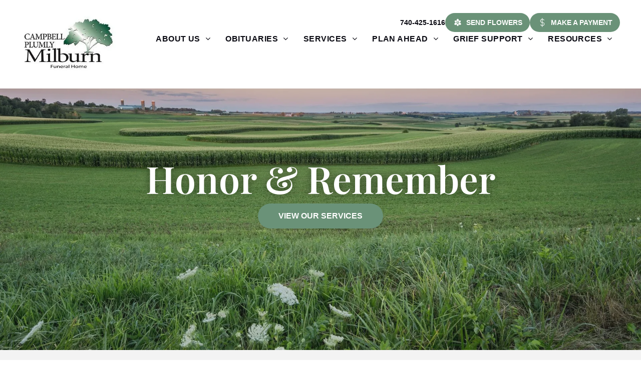

--- FILE ---
content_type: text/html;charset=utf-8
request_url: https://www.campbellplumlymilburnfuneralhome.com/
body_size: 52834
content:
<!doctype html >
<html xmlns="http://www.w3.org/1999/xhtml" lang="en"
      class="">
<head>
    <meta charset="utf-8">
    




































<script type="text/javascript">
    window._currentDevice = 'desktop';
    window.Parameters = window.Parameters || {
        HomeUrl: 'https://www.campbellplumlymilburnfuneralhome.com/',
        AccountUUID: '5595d45abe5148d4997ac8d3a0dcb2df',
        SystemID: 'US_DIRECT_PRODUCTION',
        SiteAlias: '63e252e9',
        SiteType: atob('RFVEQU9ORQ=='),
        PublicationDate: 'Wed Jan 21 02:46:41 UTC 2026',
        ExternalUid: '879315',
        IsSiteMultilingual: false,
        InitialPostAlias: '',
        InitialPostPageUuid: '',
        InitialDynamicItem: '',
        DynamicPageInfo: {
            isDynamicPage: false,
            base64JsonRowData: 'null',
        },
        InitialPageAlias: 'home',
        InitialPageUuid: '3d002339f3474837b3514a71f2f30a4b',
        InitialPageId: '1196299119',
        InitialEncodedPageAlias: 'aG9tZQ==',
        InitialHeaderUuid: '353f2b6300fd4a389214308253098162',
        CurrentPageUrl: '',
        IsCurrentHomePage: true,
        AllowAjax: false,
        AfterAjaxCommand: null,
        HomeLinkText: 'Back To Home',
        UseGalleryModule: false,
        CurrentThemeName: 'Layout Theme',
        ThemeVersion: '500000',
        DefaultPageAlias: '',
        RemoveDID: true,
        WidgetStyleID: null,
        IsHeaderFixed: false,
        IsHeaderSkinny: false,
        IsBfs: true,
        StorePageAlias: 'null',
        StorePagesUrls: 'e30=',
        IsNewStore: 'false',
        StorePath: '',
        StoreId: 'null',
        StoreVersion: 0,
        StoreBaseUrl: '',
        StoreCleanUrl: true,
        StoreDisableScrolling: true,
        IsStoreSuspended: false,
        HasCustomDomain: true,
        SimpleSite: false,
        showCookieNotification: false,
        cookiesNotificationMarkup: 'null',
        translatedPageUrl: '',
        isFastMigrationSite: false,
        sidebarPosition: 'NA',
        currentLanguage: 'en',
        currentLocale: 'en',
        NavItems: '[base64]',
        errors: {
            general: 'There was an error connecting to the page.<br/> Make sure you are not offline.',
            password: 'Incorrect name/password combination',
            tryAgain: 'Try again'
        },
        NavigationAreaParams: {
            ShowBackToHomeOnInnerPages: true,
            NavbarSize: -1,
            NavbarLiveHomePage: 'https://www.campbellplumlymilburnfuneralhome.com/',
            BlockContainerSelector: '.dmBody',
            NavbarSelector: '#dmNav:has(a)',
            SubNavbarSelector: '#subnav_main'
        },
        hasCustomCode: true,
        planID: '7',
        customTemplateId: 'null',
        siteTemplateId: 'null',
        productId: 'DM_DIRECT',
        disableTracking: false,
        pageType: 'FROM_SCRATCH',
        isRuntimeServer: true,
        isInEditor: false,
        hasNativeStore: false,
        defaultLang: 'en',
        hamburgerMigration: null,
        isFlexSite: true
    };

    window.Parameters.LayoutID = {};
    window.Parameters.LayoutID[window._currentDevice] = 30;
    window.Parameters.LayoutVariationID = {};
    window.Parameters.LayoutVariationID[window._currentDevice] = 5;
</script>





















<!-- Injecting site-wide to the head -->




<!-- End Injecting site-wide to the head -->

<!-- Inject secured cdn script -->


<!-- ========= Meta Tags ========= -->
<!-- PWA settings -->
<script>
    function toHash(str) {
        var hash = 5381, i = str.length;
        while (i) {
            hash = hash * 33 ^ str.charCodeAt(--i)
        }
        return hash >>> 0
    }
</script>
<script>
    (function (global) {
    //const cacheKey = global.cacheKey;
    const isOffline = 'onLine' in navigator && navigator.onLine === false;
    const hasServiceWorkerSupport = 'serviceWorker' in navigator;
    if (isOffline) {
        console.log('offline mode');
    }
    if (!hasServiceWorkerSupport) {
        console.log('service worker is not supported');
    }
    if (hasServiceWorkerSupport && !isOffline) {
        window.addEventListener('load', function () {
            const serviceWorkerPath = '/runtime-service-worker.js?v=3';
            navigator.serviceWorker
                .register(serviceWorkerPath, { scope: './' })
                .then(
                    function (registration) {
                        // Registration was successful
                        console.log(
                            'ServiceWorker registration successful with scope: ',
                            registration.scope
                        );
                    },
                    function (err) {
                        // registration failed :(
                        console.log('ServiceWorker registration failed: ', err);
                    }
                )
                .catch(function (err) {
                    console.log(err);
                });
        });

        // helper function to refresh the page
        var refreshPage = (function () {
            var refreshing;
            return function () {
                if (refreshing) return;
                // prevent multiple refreshes
                var refreshkey = 'refreshed' + location.href;
                var prevRefresh = localStorage.getItem(refreshkey);
                if (prevRefresh) {
                    localStorage.removeItem(refreshkey);
                    if (Date.now() - prevRefresh < 30000) {
                        return; // dont go into a refresh loop
                    }
                }
                refreshing = true;
                localStorage.setItem(refreshkey, Date.now());
                console.log('refereshing page');
                window.location.reload();
            };
        })();

        function messageServiceWorker(data) {
            return new Promise(function (resolve, reject) {
                if (navigator.serviceWorker.controller) {
                    var worker = navigator.serviceWorker.controller;
                    var messageChannel = new MessageChannel();
                    messageChannel.port1.onmessage = replyHandler;
                    worker.postMessage(data, [messageChannel.port2]);
                    function replyHandler(event) {
                        resolve(event.data);
                    }
                } else {
                    resolve();
                }
            });
        }
    }
})(window);
</script>
<!-- Add manifest -->
<link rel="manifest" href="/manifest.json">
<!-- Tell the browser it's a PWA -->
<meta name="mobile-web-app-capable" content="yes">
<!-- Tell iOS it's a PWA -->
<meta name="apple-mobile-web-app-capable" content="yes">
<!-- End PWA settings -->



<link rel="canonical" href="https://www.campbellplumlymilburnfuneralhome.com/">

<meta id="view" name="viewport" content="initial-scale=1, minimum-scale=1, maximum-scale=5, viewport-fit=cover">
<meta name="apple-mobile-web-app-capable" content="yes">

<!--Add favorites icons-->

<link rel="apple-touch-icon"
      href="https://irp.cdn-website.com/63e252e9/dms3rep/multi/originalLogo-9c1ea92e.jpg"/>

<link rel="icon" type="image/x-icon" href="https://irp.cdn-website.com/63e252e9/site_favicon_16_1764694581967.ico"/>

<!-- End favorite icons -->
<link rel="preconnect" href="https://lirp.cdn-website.com/"/>



<!-- render the required CSS and JS in the head section -->
<script id='d-js-dmapi'>
    window.SystemID = 'US_DIRECT_PRODUCTION';

    if (!window.dmAPI) {
        window.dmAPI = {
            registerExternalRuntimeComponent: function () {
            },
            getCurrentDeviceType: function () {
                return window._currentDevice;
            },
            runOnReady: (ns, fn) => {
                const safeFn = dmAPI.toSafeFn(fn);
                ns = ns || 'global_' + Math.random().toString(36).slice(2, 11);
                const eventName = 'afterAjax.' + ns;

                if (document.readyState === 'complete') {
                    $.DM.events.off(eventName).on(eventName, safeFn);
                    setTimeout(function () {
                        safeFn({
                            isAjax: false,
                        });
                    }, 0);
                } else {
                    window?.waitForDeferred?.('dmAjax', () => {
                        $.DM.events.off(eventName).on(eventName, safeFn);
                        safeFn({
                            isAjax: false,
                        });
                    });
                }
            },
            toSafeFn: (fn) => {
                if (fn?.safe) {
                    return fn;
                }
                const safeFn = function (...args) {
                    try {
                        return fn?.apply(null, args);
                    } catch (e) {
                        console.log('function failed ' + e.message);
                    }
                };
                safeFn.safe = true;
                return safeFn;
            }
        };
    }

    if (!window.requestIdleCallback) {
        window.requestIdleCallback = function (fn) {
            setTimeout(fn, 0);
        }
    }
</script>

<!-- loadCSS function header.jsp-->






<script id="d-js-load-css">
/**
 * There are a few <link> tags with CSS resource in them that are preloaded in the page
 * in each of those there is a "onload" handler which invokes the loadCSS callback
 * defined here.
 * We are monitoring 3 main CSS files - the runtime, the global and the page.
 * When each load we check to see if we can append them all in a batch. If threre
 * is no page css (which may happen on inner pages) then we do not wait for it
 */
(function () {
  let cssLinks = {};
  function loadCssLink(link) {
    link.onload = null;
    link.rel = "stylesheet";
    link.type = "text/css";
  }
  
    function checkCss() {
      const pageCssLink = document.querySelector("[id*='CssLink']");
      const widgetCssLink = document.querySelector("[id*='widgetCSS']");

        if (cssLinks && cssLinks.runtime && cssLinks.global && (!pageCssLink || cssLinks.page) && (!widgetCssLink || cssLinks.widget)) {
            const storedRuntimeCssLink = cssLinks.runtime;
            const storedPageCssLink = cssLinks.page;
            const storedGlobalCssLink = cssLinks.global;
            const storedWidgetCssLink = cssLinks.widget;

            storedGlobalCssLink.disabled = true;
            loadCssLink(storedGlobalCssLink);

            if (storedPageCssLink) {
                storedPageCssLink.disabled = true;
                loadCssLink(storedPageCssLink);
            }

            if(storedWidgetCssLink) {
                storedWidgetCssLink.disabled = true;
                loadCssLink(storedWidgetCssLink);
            }

            storedRuntimeCssLink.disabled = true;
            loadCssLink(storedRuntimeCssLink);

            requestAnimationFrame(() => {
                setTimeout(() => {
                    storedRuntimeCssLink.disabled = false;
                    storedGlobalCssLink.disabled = false;
                    if (storedPageCssLink) {
                      storedPageCssLink.disabled = false;
                    }
                    if (storedWidgetCssLink) {
                      storedWidgetCssLink.disabled = false;
                    }
                    // (SUP-4179) Clear the accumulated cssLinks only when we're
                    // sure that the document has finished loading and the document 
                    // has been parsed.
                    if(document.readyState === 'interactive') {
                      cssLinks = null;
                    }
                }, 0);
            });
        }
    }
  

  function loadCSS(link) {
    try {
      var urlParams = new URLSearchParams(window.location.search);
      var noCSS = !!urlParams.get("nocss");
      var cssTimeout = urlParams.get("cssTimeout") || 0;

      if (noCSS) {
        return;
      }
      if (link.href && link.href.includes("d-css-runtime")) {
        cssLinks.runtime = link;
        checkCss();
      } else if (link.id === "siteGlobalCss") {
        cssLinks.global = link;
        checkCss();
      } 
      
      else if (link.id && link.id.includes("CssLink")) {
        cssLinks.page = link;
        checkCss();
      } else if (link.id && link.id.includes("widgetCSS")) {
        cssLinks.widget = link;
        checkCss();
      }
      
      else {
        requestIdleCallback(function () {
          window.setTimeout(function () {
            loadCssLink(link);
          }, parseInt(cssTimeout, 10));
        });
      }
    } catch (e) {
      throw e
    }
  }
  window.loadCSS = window.loadCSS || loadCSS;
})();
</script>



<script data-role="deferred-init" type="text/javascript">
    /* usage: window.getDeferred(<deferred name>).resolve() or window.getDeferred(<deferred name>).promise.then(...)*/
    function Def() {
        this.promise = new Promise((function (a, b) {
            this.resolve = a, this.reject = b
        }).bind(this))
    }

    const defs = {};
    window.getDeferred = function (a) {
        return null == defs[a] && (defs[a] = new Def), defs[a]
    }
    window.waitForDeferred = function (b, a, c) {
        let d = window?.getDeferred?.(b);
        d
            ? d.promise.then(a)
            : c && ["complete", "interactive"].includes(document.readyState)
                ? setTimeout(a, 1)
                : c
                    ? document.addEventListener("DOMContentLoaded", a)
                    : console.error(`Deferred  does not exist`);
    };
</script>
<style id="forceCssIncludes">
    /* This file is auto-generated from a `scss` file with the same name */

.videobgwrapper{overflow:hidden;position:absolute;z-index:0;width:100%;height:100%;top:0;left:0;pointer-events:none;border-radius:inherit}.videobgframe{position:absolute;width:101%;height:100%;top:50%;left:50%;transform:translateY(-50%) translateX(-50%);object-fit:fill}#dm video.videobgframe{margin:0}@media (max-width:767px){.dmRoot .dmPhotoGallery.newPhotoGallery:not(.photo-gallery-done){min-height:80vh}}@media (min-width:1025px){.dmRoot .dmPhotoGallery.newPhotoGallery:not(.photo-gallery-done){min-height:45vh}}@media (min-width:768px) and (max-width:1024px){.responsiveTablet .dmPhotoGallery.newPhotoGallery:not(.photo-gallery-done){min-height:45vh}}#dm [data-show-on-page-only]{display:none!important}#dmRoot div.stickyHeaderFix div.site_content{margin-top:0!important}#dmRoot div.stickyHeaderFix div.hamburger-header-container{position:relative}
    

</style>
<style id="cssVariables" type="text/css">
    :root {
  --color_1: rgba(12, 12, 20, 1);
  --color_2: rgba(229, 229, 229, 1);
  --color_3: rgba(255, 255, 255, 1);
  --color_4: rgba(13, 87, 61, 1);
  --color_5: rgba(106, 146, 120, 1);
  --color_6: rgba(145, 170, 148, 1);
  --max-content-width_1: 1200px;
}
</style>


<style id="hideAnimFix">
  .dmDesktopBody:not(.editGrid) [data-anim-desktop]:not([data-anim-desktop='none']), .dmDesktopBody:not(.editGrid) [data-anim-extended] {
    visibility: hidden;
  }

  .dmDesktopBody:not(.editGrid) .dmNewParagraph[data-anim-desktop]:not([data-anim-desktop='none']), .dmDesktopBody:not(.editGrid) .dmNewParagraph[data-anim-extended] {
    visibility: hidden !important;
  }


  #dmRoot:not(.editGrid) .flex-element [data-anim-extended] {
    visibility: hidden;
  }

</style>



<style id="criticalCss">
    @charset "UTF-8";[data-layout-grid],[data-widget-type]:has(>.dmWidget.flexButton){-ms-grid-columns:minmax(0,1fr);grid-template-columns:minmax(0,1fr)}#flex-header [data-widget-type=image],.text-align-center{text-align:center}:root{--color_1:rgba(12, 12, 20, 1);--color_2:rgba(229, 229, 229, 1);--color_3:rgba(255, 255, 255, 1);--color_4:rgba(13, 87, 61, 1);--color_5:rgba(106, 146, 120, 1);--color_6:rgba(145, 170, 148, 1);--max-content-width_1:1200px;--hover-transform-zoomout:scale(1.06);--hover-transform-float:translateY(-8px);--hover-transform-forward:translateX(8px);--hover-transform-shrink:scale(0.9);--hover-transform-move-top:translateY(-10px);--hover-transform-move-bottom:translateY(10px);--hover-transform-move-left:translateX(-10px);--hover-transform-move-right:translateX(10px);--hover-transform-rotate:rotate(7deg);--hover-transform-opacity:0.7;--hover-scroll-transform:translate3d(0, 0, 0)}[data-layout-grid]{display:-ms-grid;display:grid;justify-content:start;align-items:start}[data-layout-grid]>.flex-element.group{display:flex;flex-direction:row;justify-content:flex-start;align-items:center;justify-self:center;align-self:start;order:0;max-width:1200px}[data-layout-grid]>.flex-element.group>.flex-element.group{align-items:flex-start;align-self:stretch}.flex-element.group,[data-layout-grid],[data-layout-grid]>.flex-element.group,[data-layout-grid]>.flex-element.group>.flex-element.group{background-size:cover;background-repeat:no-repeat;background-position:50% 50%;position:relative}.flex-element.group,[data-layout-grid]>.flex-element.group>.flex-element.group{max-width:100%;display:flex;flex-direction:column;justify-content:center}.flex-element.widget-wrapper{position:relative;min-width:10px;min-height:10px}#dm [data-flex-id] .widget-wrapper>[data-element-type]{width:100%;height:100%;margin:0;padding:0}[data-flex-id] .widget-wrapper [data-element-type=image] img,[data-flex-id] .widget-wrapper [data-element-type=image] img[width][height]{object-fit:cover;width:100%;height:100%}[data-flex-id] .flex-element.grid>.flex-element{-ms-grid-column:1;grid-column-start:1;-ms-grid-column-span:1;grid-column-end:span 1;-ms-grid-row:1;grid-row-start:1;-ms-grid-row-span:1;grid-row-end:span 1}[data-widget-type]:has(>.dmWidget.flexButton){display:-ms-grid;display:grid;-ms-grid-rows:minmax(0,1fr);grid-template-rows:minmax(0,1fr)}#flex-header[data-sticky]{position:-webkit-sticky!important;position:sticky!important;top:0!important;z-index:13!important}#flex-header[data-overlapping]{position:absolute!important;width:100%!important;z-index:101}#flex-header[data-overlapping]~.layout-drawer{z-index:101}#flex-header[data-overlapping][data-sticky]{margin-top:0!important;position:fixed!important;width:100%!important}.dmInner{position:relative;background:#fff;min-width:auto!important}a,button,input{font-family:inherit}#dmRoot{text-decoration-skip-ink:none}#site_content,[data-flex-id]{position:relative}[data-layout-grid]{-ms-grid-rows:minmax(0,max-content)!important;grid-template-rows:minmax(0,-webkit-max-content)!important;grid-template-rows:minmax(0,max-content)!important}.flex-widgets-container{display:none}body.fix-mobile-scrolling{overflow:initial}html{font-family:Source Sans Pro;-webkit-text-size-adjust:100%;-ms-text-size-adjust:100%}@media (max-width:767px){[data-hidden-on-mobile]{display:none!important}}*,:after,:before{box-sizing:border-box}@media (min-width:1025px){[data-hidden-on-desktop]{display:none!important}}@media (min-width:768px) and (max-width:1024px){[data-hidden-on-tablet]{display:none!important}}.dmInner ul:not(.defaultList){padding:1px}#dm h3.dmwidget-title[hide=true]{display:none}.clearfix,a,img,li,ul{vertical-align:top}.dmOuter{word-wrap:break-word}#dmFlexHeaderContainer{display:inline}#flex-sticky [data-layout-grid]>.flex-element.group>.flex-element.group>.flex-element.inner-grid>.flex-element{-ms-grid-row:1;-ms-grid-row-span:1;-ms-grid-column:1;-ms-grid-column-span:1;grid-area:1/1/2/2;max-width:fill-available;max-width:-webkit-fill-available}@media (min-width:1025px){[data-layout-grid]>.flex-element.group{max-width:var(--max-content-full_1,var(--max-content-width_1,1200px))}[data-version] [class*=" font-size-"],[data-version] [class*=" size-"]{font-size:calc(var(--font-size) *var(--font-unit,1px))!important}}@media (max-width:1024px){[data-layout-grid]>.flex-element.group{max-width:1200px}}body{container-type:inline-size;container-name:body;-webkit-overflow-scrolling:touch}:not(.runtime-module-container) .layout-drawer,:not(.runtime-module-container) .layout-drawer-overlay{visibility:hidden}:not(.runtime-module-container) .layout-drawer{position:fixed;transform:translate(-100%,-100%)}:not(.runtime-module-container) .layout-drawer[data-origin=side-reverse]{transform:translate(100%,0)}:not(.runtime-module-container) .layout-drawer-overlay{opacity:0}.runtime-module-container{width:100%}.runtime-module-container .layout-drawer,.runtime-module-container .layout-drawer-overlay{visibility:visible;height:100%;position:fixed;top:0;left:0}.runtime-module-container .layout-drawer{background-color:#fff;width:75vw;transform:translate(-100%,0);overflow:auto;-webkit-overflow-scrolling:auto;z-index:13;display:flex;flex-direction:column}.runtime-module-container .layout-drawer[data-origin=side-reverse]{transform:translate(100%,0);left:auto;right:0}.runtime-module-container .layout-drawer-overlay{width:100vw;background-color:rgba(0,0,0,.4);opacity:0;z-index:6}@media (min-width:1025px){[data-flex-site] .layout-drawer:not([data-origin=top]){width:30vw}}@media (min-width:768px) and (max-width:1024px){[data-version] [class*=" t-font-size-"],[data-version] [class*=" t-size-"]{font-size:calc(var(--font-size) *var(--t-font-unit,1px))!important}[data-flex-site] .layout-drawer:not([data-origin=top]){width:50vw}}@media (max-width:767px){[data-version] [class^=m-font-size-],[data-version] [class^=m-size-]{font-size:calc(var(--font-size) *var(--m-font-unit,1px))!important}[data-flex-site] .layout-drawer:not([data-origin=top]){width:80vw}}[data-flex-site] .layout-drawer [data-flex-id]{flex:1 0 auto;transform:translateZ(0)}.main-navigation.unifiednav{display:flex;justify-content:space-around;align-items:stretch;overflow:visible}.main-navigation.unifiednav ul{list-style:none;padding:0;margin:0;font-size:1rem}.main-navigation.unifiednav .unifiednav__container{display:flex;list-style:none;flex-grow:1}.main-navigation.unifiednav .unifiednav__container>.unifiednav__item-wrap{display:flex;justify-content:flex-start;position:relative;font-weight:400}.main-navigation.unifiednav .unifiednav__container:not([data-depth])>.unifiednav__item-wrap::after,.main-navigation.unifiednav .unifiednav__container:not([data-depth])>.unifiednav__item-wrap::before{content:"";-ms-grid-row-align:center;align-self:center;font-weight:700}.main-navigation.unifiednav .unifiednav__container>.unifiednav__item-wrap>.unifiednav__item{display:flex;justify-content:flex-start;align-items:center;flex-direction:row;color:inherit;text-decoration:none;position:relative;padding:12px 15px;margin:0;font-weight:inherit;letter-spacing:.03em}.main-navigation.unifiednav .unifiednav__container:not([data-depth])>.unifiednav__item-wrap>.unifiednav__item{padding:0 15px}.main-navigation.unifiednav .unifiednav__container>.unifiednav__item-wrap>.unifiednav__item .nav-item-text{white-space:nowrap}.main-navigation.unifiednav .unifiednav__container:not([data-depth])>.unifiednav__item-wrap>.unifiednav__item .nav-item-text::after,.main-navigation.unifiednav .unifiednav__container:not([data-depth])>.unifiednav__item-wrap>.unifiednav__item .nav-item-text::before{content:"";width:100%;height:0;border:0 solid transparent;border-top-color:currentColor;display:block;opacity:0}.main-navigation.unifiednav .unifiednav__container:not([data-depth])>.unifiednav__item-wrap>.unifiednav__item.dmNavItemSelected .nav-item-text::after,.main-navigation.unifiednav .unifiednav__container:not([data-depth])>.unifiednav__item-wrap>.unifiednav__item.dmNavItemSelected .nav-item-text::before{opacity:1}.main-navigation.unifiednav.effect-bottom{padding:calc(12px - .2em - 2px) 15px}.main-navigation.unifiednav.effect-bottom .unifiednav__container:not([data-depth])>.unifiednav__item-wrap>.unifiednav__item .nav-item-text::after,.main-navigation.unifiednav.effect-bottom .unifiednav__container:not([data-depth])>.unifiednav__item-wrap>.unifiednav__item .nav-item-text::before,.main-navigation.unifiednav.effect-bottom2 .unifiednav__container:not([data-depth])>.unifiednav__item-wrap>.unifiednav__item .nav-item-text::after,.main-navigation.unifiednav.effect-bottom2 .unifiednav__container:not([data-depth])>.unifiednav__item-wrap>.unifiednav__item .nav-item-text::before{transform:scaleX(0);border-top-width:2px}.main-navigation.unifiednav.effect-bottom .unifiednav__container:not([data-depth])>.unifiednav__item-wrap>.unifiednav__item .nav-item-text::after,.main-navigation.unifiednav.effect-bottom2 .unifiednav__container:not([data-depth])>.unifiednav__item-wrap>.unifiednav__item .nav-item-text::after{margin-top:.2em}.main-navigation.unifiednav.effect-bottom .unifiednav__container:not([data-depth])>.unifiednav__item-wrap>.unifiednav__item .nav-item-text::before,.main-navigation.unifiednav.effect-bottom2 .unifiednav__container:not([data-depth])>.unifiednav__item-wrap>.unifiednav__item .nav-item-text::before{margin-bottom:.2em;border-top-color:transparent}.main-navigation.unifiednav.effect-bottom .unifiednav__container:not([data-depth])>.unifiednav__item-wrap>.unifiednav__item.dmNavItemSelected .nav-item-text::after,.main-navigation.unifiednav.effect-bottom .unifiednav__container:not([data-depth])>.unifiednav__item-wrap>.unifiednav__item.dmNavItemSelected .nav-item-text::before,.main-navigation.unifiednav.effect-bottom2 .unifiednav__container:not([data-depth])>.unifiednav__item-wrap>.unifiednav__item.dmNavItemSelected .nav-item-text::after,.main-navigation.unifiednav.effect-bottom2 .unifiednav__container:not([data-depth])>.unifiednav__item-wrap>.unifiednav__item.dmNavItemSelected .nav-item-text::before{transform:scaleX(1)}.main-navigation.unifiednav.effect-bottom2 .unifiednav__container:not([data-depth])>.unifiednav__item-wrap>.unifiednav__item .nav-item-text::after,.main-navigation.unifiednav.effect-bottom2 .unifiednav__container:not([data-depth])>.unifiednav__item-wrap>.unifiednav__item .nav-item-text::before{transform-origin:left}.main-navigation.unifiednav .unifiednav__container .unifiednav__item:not(.unifiednav__item_has-sub-nav) .icon{display:none}.main-navigation.unifiednav .unifiednav__container[data-depth]{position:absolute;top:0;left:0;flex-direction:column;opacity:0;z-index:100;background-color:#faf9f9}.main-navigation.unifiednav .unifiednav__container[data-depth="0"]{top:100%;transform:translateY(-10px)}.main-navigation.unifiednav:not(.unifiednav_vertical) .unifiednav__container[data-depth="0"]{left:15px}.main-navigation.unifiednav .unifiednav__container>.unifiednav__item-wrap .unifiednav__container>.unifiednav__item-wrap{flex-direction:column}.main-navigation.unifiednav .unifiednav__container[data-depth]>.unifiednav__item-wrap .unifiednav__item{padding:15px 30px 15px 15px;margin:0}.main-navigation.unifiednav .unifiednav__container[data-depth]>.unifiednav__item-wrap:not(:last-child)::after{content:""!important;width:100%;height:0;color:#ececec;-ms-grid-row-align:center;align-self:center;border:0 solid currentColor}.main-navigation.unifiednav[layout-sub=submenu_horizontal_1] .unifiednav__container[data-depth]{color:#999}.main-navigation.unifiednav .unifiednav__container>.unifiednav__item-wrap>.unifiednav__item.unifiednav__item_has-sub-nav .icon{display:initial;padding-left:10px;margin-left:0}.main-navigation.unifiednav:not(.unifiednav_vertical)>.unifiednav__container{justify-content:inherit}#dm .main-navigation.unifiednav .unifiednav__container[data-depth]{background-color:transparent}#dm .main-navigation.unifiednav[layout-sub=submenu_horizontal_1] .unifiednav__container[data-depth]{background-color:#faf9f9}#dm .main-navigation.unifiednav .unifiednav__container[data-depth]>.unifiednav__item-wrap:not(:last-child)::after{color:#d1d1d1}#dm .main-navigation.unifiednav[data-nav-structure=VERTICAL] .unifiednav__container>.unifiednav__item-wrap>.unifiednav__item{padding:8px 0;margin:0}#dm .main-navigation.unifiednav[data-nav-structure=VERTICAL] .unifiednav__container>.unifiednav__item-wrap>.unifiednav__item .nav-item-text{white-space:initial}#dm .main-navigation.unifiednav[data-nav-structure=VERTICAL] .unifiednav__container:not([data-depth])>.unifiednav__item-wrap{flex-direction:column}#dm .main-navigation.unifiednav[data-nav-structure=VERTICAL] .unifiednav__container:not([data-depth])>.unifiednav__item-wrap::after{content:""!important;width:100%;height:0;color:#d1d1d1;align-self:flex-start;border:0 solid currentColor}#dm .dmInner .dmWidget:after,#dm .main-navigation.unifiednav:not([data-nav-structure=VERTICAL]) .unifiednav__container:not([data-depth])>.unifiednav__item-wrap:not(:last-child)::after,#dm .main-navigation.unifiednav:not([data-nav-structure=VERTICAL]) .unifiednav__container:not([data-depth])>.unifiednav__item-wrap:not(:last-child)::before,#dm .main-navigation.unifiednav:not([data-nav-structure=VERTICAL])[data-divider]:not([data-direction=RIGHT]) .unifiednav__container:not([data-depth])>.unifiednav__item-wrap:not(:last-child)::before{content:""}#dm .main-navigation.unifiednav[data-nav-structure=VERTICAL][layout-main=vertical_nav_layout_2] .unifiednav__container:not([data-depth])>.unifiednav__item-wrap>.unifiednav__item{padding:5px 0}#dm .main-navigation.unifiednav[data-nav-structure=VERTICAL][data-show-vertical-sub-items=HIDE]>.unifiednav__container:not([data-depth])>.unifiednav__item-wrap .unifiednav__item.dmNavItemSelected>.nav-item-text .icon::before{transform:rotate(180deg)}#dm .main-navigation.unifiednav:not([data-nav-structure=VERTICAL])>.unifiednav__container{flex-wrap:wrap;justify-content:inherit}#dm .main-navigation.unifiednav:not([data-nav-structure=VERTICAL])>.unifiednav__container .nav-item-text::before{text-align:left}@media (min-width:768px) and (max-width:1024px){.dmRoot #dm .main-navigation.unifiednav .unifiednav__container>.unifiednav__item-wrap>.unifiednav__item.unifiednav__item_has-sub-nav .icon{transform:scale(1.2)}}@media (max-width:767px){.dmRoot #dm .main-navigation.unifiednav .nav-item-text{position:relative}.dmRoot #dm .main-navigation.unifiednav .unifiednav__container>.unifiednav__item-wrap>.unifiednav__item.unifiednav__item_has-sub-nav .icon{transform:scale(1.3)}#dm .dmInner .dmWidget{width:100%}}#dm .dmInner .dmWidget:not(.displayNone){display:inline-block}#dm .dmInner .dmWidget.flexButton:not(.displayNone){display:flex}#dm .dmInner .dmWidget.flexButton{display:flex;align-items:center;justify-content:center;padding:10px 7px}#dm .dmInner .dmWidget.flexButton .text{padding:0!important;flex-grow:1;max-width:-webkit-max-content;max-width:max-content}#dm .dmInner .dmWidget.flexButton:after{display:none}#dm .dmInner .dmWidget{text-decoration:none;margin:10px 0;clear:both;position:relative;text-align:center;line-height:22px;box-shadow:none;background-image:none;padding:0;height:auto;border-style:solid;white-space:nowrap}#dm .dmInner .dmWidget:after{display:inline-block;height:100%;vertical-align:middle;width:0;margin-right:-.25em}#dm .dmInner .dmWidget .iconBg{position:absolute;left:0;width:50px;top:50%;margin-top:-13px}#dm .dmWidget .text{display:inline-block;vertical-align:middle;font-size:1.125em;line-height:normal;white-space:normal;padding:10px 7px;max-width:98%}#dm div.dmContent [class*=" icon-"],[class*=" icon-"]{font-family:FontAwesome!important;font-weight:400;font-style:normal;text-decoration:inherit;-webkit-font-smoothing:antialiased}[class*=" icon-"]:before{text-decoration:none;display:inline-block;speak:none}a [class*=" icon-"]{display:inline}[class*=" icon-"]{display:inline;width:auto;height:auto;line-height:normal;vertical-align:baseline;background-image:none;background-position:0 0;background-repeat:repeat;margin-top:0}.icon-star:before{content:"\f005"}.icon-angle-right:before{content:"\f105"}.icon-angle-down:before{content:"\f107"}.dmNewParagraph[data-version]{line-height:initial}.dmNewParagraph[data-version] .text-align-center{text-align:center!important}.dmNewParagraph[data-version] [class*=size-]{width:auto!important;height:auto!important}.dmNewParagraph[data-version] h3{margin-top:0;margin-bottom:0}@media (max-width:767px){.dmRoot .dmNewParagraph[data-version] .m-text-align-center{text-align:center!important}}#dm .dmPhotoGallery.newPhotoGallery .photoGalleryThumbs .caption-container .caption-inner div,.dmPhotoGalleryHolder{text-align:center}.dmPhotoGallery.newPhotoGallery .photoGalleryThumbs .caption-container .caption-inner .caption-text{max-width:100%}#dm .dmPhotoGallery.newPhotoGallery.captionAlignment-center_center .photoGalleryThumbs .caption-container .caption-inner:not(:has(>.caption-link)) div{text-align:center}#dm .dmPhotoGallery.newPhotoGallery .dmPhotoGalleryHolder{width:100%;padding:0;display:none}#dm .dmPhotoGallery.newPhotoGallery .layout-container .photogallery-column .photoGalleryThumbs .image-container a img{display:none!important}.dmPhotoGalleryHolder{font-size:medium!important;margin:0;list-style:none}#dm .dmPhotoGallery .dmPhotoGalleryHolder{width:100%;padding:0}.imageWidget{position:relative}.imageWidget a{font-style:italic;text-align:center}.imageWidget img[width][height]{height:auto}[data-flex-site] #flex-header .imageWidget:after{content:none}[data-flex-site] #flex-header .imageWidget:before{font-size:80px;transform:none}.hamburgerButton{display:block;background-color:transparent;border:0;padding:0;margin:0}.hamburgerButton,.hamburgerButton svg{width:100%;height:100%}#dm div.dmInner .dmform[data-layout=layout-1] .dmforminput>:not(label):not(div):not(small):not(.frc-banner){background:0;border:2px solid #000;display:inline-block}#dm .dmform:has(.spacing-container) .dmform-title.dmwidget-title{padding-inline:0;margin-block-start:0}.dmform-title{padding-right:15px;padding-left:15px}img{max-width:100%;-ms-interpolation-mode:bicubic;display:inline-block}.graphicWidget{width:200px;height:200px;margin:10px auto;text-align:center}.graphicWidget svg.svg{width:100%;height:100%;color:#000;fill:#000}.graphicWidgetV2{width:60px;height:60px}.graphicWidgetV3{font-size:0}.tukios-obit_search_form{width:100%;display:flex;align-items:center}.tukios-obit_search_input{border:1px solid #fff;outline:0;border-bottom:1px solid #aaa;width:100%;padding:10px 5px;font-family:Mukta,sans-serif;background-color:transparent}.tukios-obit_search_submit .btn-text{line-height:0;margin:auto}.tukios-obit_search_submit{width:30px;background-color:transparent;border:none;outline:0;display:flex;align-items:center;height:auto}button.tukios-obit_search_submit.textOnly{width:100px}.widget-8905af{position:relative;width:100%!important;height:auto!important}#obits-2--obit-wrapper{min-height:350px}div.widget-8905af .obituaries-grid-home-3{display:flex;flex-direction:column;flex-wrap:wrap;align-content:center}div.widget-8905af .w-layout-grid.obit-grid-3{display:grid;grid-template-columns:repeat(6,1fr);width:100%}div.widget-8905af .w-layout-grid.obit-grid-3.sixCol{grid-template-columns:repeat(6,1fr)}@media only screen and (max-width:1200px){div.widget-8905af .w-layout-grid.obit-grid-3,div.widget-8905af .w-layout-grid.obit-grid-3.sixCol{grid-template-columns:repeat(3,1fr)}#obits-2--obit-wrapper{min-height:500px}}@media only screen and (max-width:768px){div.widget-8905af .w-layout-grid.obit-grid-3,div.widget-8905af .w-layout-grid.obit-grid-3.sixCol{grid-template-columns:repeat(2,1fr)}div.widget-8905af .obituaries-grid-home-3{padding-left:10px;padding-right:10px}#obits-2--obit-wrapper{min-height:500px}}.widget-a18e18 p.tukios-email-subscribe-message{text-align:center;display:none;font-weight:600;font-size:15px;letter-spacing:1px}.ctaButton .ctaTextWrapper,.ctaTextWrapper:not(.ctaButton .ctaTextWrapper){letter-spacing:0!important}.widget-a18e18 p.tukios-email-subscribe-message.success{color:green}.widget-a18e18 p.tukios-email-subscribe-message.fail{color:red}.widget-1ec247{height:auto;line-height:0}.ctaTextLink{text-decoration:none!important}.ctaWrapper{display:flex;align-items:center;flex-wrap:wrap;gap:10px;height:100%}.iconWrapper{display:flex;align-items:center;width:1.4285714286em;height:1.4285714286em;margin-right:.5em}.iconWrapper svg{width:100%;height:100%}.overwriteColor svg{fill:currentColor}.cta{font-weight:700;font-size:14px;display:flex;align-items:center;align-self:center}.ctaButton{max-width:35.7142857143em;max-height:35.7142857143em;padding:.6428571429em 1.0714285714em;border:.0714285714em solid #000;border-radius:7.1428571429em;justify-content:center}.ctaTextWrapper{white-space:nowrap;overflow:hidden;line-height:normal}img[width][height]{height:auto}@media (min-width:1025px){#dm DIV.dmOuter DIV.dmInner{background-image:none}#dm div.dmInner,.dmPhotoGallery .caption-text.caption-text{font-size:18px}#dm div.dmContent h3{font-size:36px}:root{--btn-text-font-size:16px}#dm .dmInner .u_1262858151 .ctaWrapper{gap:20px!important}}@media (min-width:768px) and (max-width:1024px){#dm div.dmInner,.dmPhotoGallery .caption-text.caption-text{font-size:16px}#dm div.dmContent h3{font-size:25px}:root{--btn-text-font-size:14px}}@media all{#dm div.dmInner,.dmPhotoGallery .caption-text.caption-text{font-family:Arial,"Arial Fallback";color:var(--color_1);font-weight:400}#dm div.dmContent h3{color:#2d2e32;direction:ltr;font-family:"Playfair Display","Playfair Display Fallback";font-weight:700;font-style:normal;text-decoration:none}#dm div.dmContent .dmNewParagraph[data-version] h3{text-decoration:inherit}#dm div.dmContent .dmNewParagraph[data-version] h3 *{text-decoration:none}:root{--btn-border-l-color:rgba(0, 0, 0, 0);--btn-border-r-color:rgba(0, 0, 0, 0);--btn-border-b-width:0px;--btn-text-direction:ltr;--btn-border-radius:50px;--btn-border-t-width:0px;--btn-border-tl-radius:100px;--btn-border-br-radius:100px;--btn-border-bl-radius:100px;--btn-bg-color:var(--color_5);--btn-border-r-width:0px;--btn-border-tr-radius:100px;--btn-border-b-color:rgba(0, 0, 0, 0);--btn-border-l-width:0px;--border-style:solid;--btn-border-t-color:rgba(0, 0, 0, 0);--btn-text-align:center;--btn-text-color:var(--color_3);--btn-text-decoration:none;--btn-text-font-weight:bold;--btn-icon-color:var(--color_3);--btn-icon-fill:rgb(0, 0, 238);--btn-icon-wrpr-display:none;--btn-hover-border-b-color:var(--btn-hover-border-color);--btn-hover-bg:var(--color_6);--btn-hover-border-t-color:var(--btn-hover-border-color);--btn-hover-border-r-color:var(--btn-hover-border-color);--btn-hover-border-l-color:var(--btn-hover-border-color);--btn-hover-border-color:var(--color_1);--btn-hover-text-color:var(--color_3);--btn-hover-text-font-weight:var(--btn-text-font-weight);--btn-hover-text-decoration:var(--btn-text-decoration);--btn-hover-text-font-style:var(--btn-text-font-style);--section-padding-top:4%;--section-padding-left:0%;--section-padding-right:0%;--section-padding-bottom:4%;--column-padding-top:16px;--column-padding-right:16px;--column-padding-left:16px;--column-padding-bottom:16px;--inner-column-padding-left:16px;--inner-column-padding-right:16px;--inner-column-padding-top:16px;--inner-column-padding-bottom:16px}}@media (min-width:0px) and (max-width:767px){#dm div.dmInner,.dmPhotoGallery .caption-text.caption-text{font-size:16px}#dm div.dmContent h3{font-size:24px}:root{--btn-text-font-size:18px;--section-padding-left:4%;--section-padding-right:4%}}#dm .dmWidget:not([data-buttonstyle]){border-radius:50px}#dm .dmWidget:not([data-buttonstyle]) .text,#dm .dmWidget:not([data-buttonstyle]).flexButton{padding:10px 0}#dm .dmWidget:not([data-buttonstyle]) .iconBg{display:none}#dm div.dmInner #site_content .dmWidget{background-color:var(--btn-bg-color);border-color:var(--btn-border-color);border-bottom-color:var(--btn-border-b-color);border-left-color:var(--btn-border-l-color);border-right-color:var(--btn-border-r-color);border-top-color:var(--btn-border-t-color);border-radius:var(--btn-border-radius);border-bottom-left-radius:var(--btn-border-bl-radius);border-bottom-right-radius:var(--btn-border-br-radius);border-top-left-radius:var(--btn-border-tl-radius);border-top-right-radius:var(--btn-border-tr-radius);border-width:var(--btn-border-width);border-bottom-width:var(--btn-border-b-width);border-left-width:var(--btn-border-l-width);border-right-width:var(--btn-border-r-width);border-top-width:var(--btn-border-t-width);direction:var(--btn-text-direction);text-align:var(--btn-text-align)}#dm div.dmInner #site_content .dmWidget span.text{color:var(--btn-text-color);font-size:var(--btn-text-font-size);font-weight:var(--btn-text-font-weight);text-decoration:var(--btn-text-decoration)}#dm div.dmInner #site_content .dmWidget span.icon{color:var(--btn-icon-color);fill:var(--btn-icon-fill)}#dm div.dmInner #site_content .dmWidget:not([data-buttonstyle]) .iconBg{display:var(--btn-icon-wrpr-display)}.dmBody [data-layout-grid]>.flex-element.group{padding-bottom:var(--section-padding-bottom);padding-left:var(--section-padding-left);padding-right:var(--section-padding-right);padding-top:var(--section-padding-top)}.dmBody [data-layout-grid]>.flex-element.group>.flex-element.group{padding-bottom:var(--column-padding-bottom);padding-left:var(--column-padding-left);padding-right:var(--column-padding-right);padding-top:var(--column-padding-top)}@media all{#dm .dmInner .u_1200197111{justify-content:flex-start!important}#dm .dmInner .u_1200197111.main-navigation.unifiednav .unifiednav__container:not([data-depth])>.unifiednav__item-wrap>.unifiednav__item{margin:0!important;padding:0 15px!important}#dm .dmInner nav.u_1200197111{justify-content:flex-end!important;color:#000!important}#dm .dmInner nav.u_1200197111.main-navigation.unifiednav .unifiednav__container:not([data-depth])>.unifiednav__item-wrap>.unifiednav__item{color:var(--color_1)!important;font-weight:700!important}#dm .dmInner nav.u_1200197111.main-navigation.unifiednav[data-nav-structure=HORIZONTAL] .unifiednav__container:not([data-depth])>.unifiednav__item-wrap:not(:last-child) .unifiednav__container[data-depth="0"]{left:15px!important}#dm .dmInner nav.u_1200197111.main-navigation.unifiednav:not([image]) .unifiednav__container[data-depth="0"]{top:calc(100% - 0px - 0px)!important}#dm .dmInner nav.u_1200197111.main-navigation.unifiednav .unifiednav__container:not([data-depth])>.unifiednav__item-wrap>.unifiednav__item.dmNavItemSelected{text-decoration:none!important;color:var(--color_4)!important}#dm .dmInner nav.u_1200197111.main-navigation.unifiednav.effect-bottom .unifiednav__container:not([data-depth])>.unifiednav__item-wrap>.unifiednav__item .nav-item-text::after{border-style:solid!important;border-width:1.11px 0 0!important;border-color:var(--color_4) transparent transparent!important}#dm .dmInner nav.u_1200197111.main-navigation.unifiednav .unifiednav__container[data-depth]{background-color:var(--color_3)!important;background-image:none!important}#dm .dmInner nav.u_1200197111.main-navigation.unifiednav .unifiednav__container[data-depth] .unifiednav__item{color:var(--color_4)!important}#dm .dmInner div.u_1262858151 .ctaButton{color:var(--color_3)!important;border-color:var(--color_1)!important;border-style:solid!important;border-width:0!important}#dm .dmInner .u_1262858151 .ctaButton{fill:var(--color_3)!important;background-color:var(--color_5)!important}#dm .dmInner div.u_1262858151 .cta:not(.ctaButton):not(.richText){color:var(--color_4)!important}#dm .dmInner nav.u_1998592992.main-navigation.unifiednav .unifiednav__container:not([data-depth])>.unifiednav__item-wrap>.unifiednav__item{color:var(--color_1)!important}#dm .dmInner nav.u_1998592992.main-navigation.unifiednav .unifiednav__container:not([data-depth])>.unifiednav__item-wrap>.unifiednav__item.dmNavItemSelected{color:var(--color_5)!important}#dm .dmInner div#hamburger-drawer.layout-drawer{background-color:var(--color_3)!important}#dm .dmInner div.u_1971937298 .svg{fill:var(--color_4)!important}}@media (min-width:768px) and (max-width:1024px){:root{--btn-text-font-size:16px;--section-padding-left:2%;--section-padding-right:2%}div[dmtemplateid=FlexHeader] .layout-drawer-overlay{background-color:rgba(0,0,0,.6)!important}}@media (min-width:0px) and (max-width:767px){#dm .dmInner nav.u_1998592992.main-navigation.unifiednav .unifiednav__container:not([data-depth])>.unifiednav__item-wrap>.unifiednav__item{font-size:18px!important}}@media all{#\35 196fdcd,#\37 67d0a99,#\39 d047ce9{column-gap:4%;row-gap:24px;min-width:4%;padding:16px}#\36 3a049ca0d35b55b4ef2a5c3,#\38 6bf37dd,#widget_d38,#widget_d8d{align-self:auto;grid-area:auto/auto/auto/auto}#\36 3a049ca0d35b55b4ef2a5c3,#\38 6bf37dd,#e9d0e8e4,#widget_d38,#widget_d8d{grid-area:auto/auto/auto/auto}#\31 2a003a5,#widget_8qt{width:30px;height:30px}#\35 196fdcd,#\37 67d0a99,#\39 d047ce9,#group_1fr{min-height:8px;margin:0}#\36 3a049ca0d35b55b4ef2a5c3,#\38 6bf37dd,#e9d0e8e4,#widget_982,#widget_d38,#widget_d8d,#widget_kbq{height:auto;max-width:100%}#flex-header{background-color:var(--color_3);padding-top:10px;padding-bottom:10px;background-image:none}#\31 2a003a5 a{background-color:rgba(0,0,0,0)}#\36 3a049ca0d35b55b4ef2a5c3{width:544px;order:0}#widget_d8d{width:60.55%;order:0;justify-self:auto}#widget_d38{width:360px;order:1}#\39 d047ce9{width:100%;align-items:flex-end;justify-content:flex-end}#a1f8711f{min-height:0;column-gap:4%;row-gap:24px;width:100%;padding:4% 4% 2%;margin:0}#\31 2a003a5 svg{fill:var(--color_1)}#\37 67d0a99{flex-direction:row;width:20.66%;justify-content:flex-start;align-items:center}#ecd5212c{min-height:134px;column-gap:0;row-gap:0;width:100%;max-width:none;flex-wrap:nowrap;padding:0 2%;margin:0}#\35 196fdcd{width:79.3%;justify-content:flex-start;align-items:center;flex-wrap:nowrap}#widget_982{width:190px}#\38 6bf37dd{width:100%;order:3;margin:0}#e9d0e8e4{width:663px;align-self:flex-end;margin-top:0;margin-bottom:0;order:2}#widget_8qt svg{fill:var(--color_4)}#widget_8qt{max-width:100%;order:0}#group_1fr{flex-direction:row;justify-content:flex-start;align-items:center;width:33.33%;padding:0}#widget_kbq{width:60px}#dm .dmInner div.u_1008412010 input:not([type=submit]){border-style:solid!important;border-color:rgba(152,152,152,.5)!important;border-width:1px!important}#dm .dmInner .u_1345705887,#dm .dmInner .u_1537446098,#dm .dmInner .u_1759870275,#dm .dmInner .u_1955957385{display:none!important}#dm .dmInner .u_1931745774 .tukios-obit_search_input{background-color:rgba(255,255,255,.4)!important}#dm .dmInner div.u_1931745774 .tukios-obit_search_input{border-radius:300px!important;border-style:solid!important;border-color:var(--color_2)!important;border-width:1px!important}#dm .dmInner div.u_1931745774 input.tukios-obit_search_input{color:rgba(88,84,84,1)!important}#dm .dmInner div.u_1931745774 .btn-text{font-weight:700!important;color:var(--color_1)!important}#dm .dmInner .u_1262858151 .ctaButton{background-color:var(--color_5)!important}#dm .dmInner div.u_1262858151 .ctaButton{border-color:var(--color_5)!important;color:var(--color_3)!important}#dm .dmInner div.u_1262858151 .cta:not(.ctaButton):not(.richText){color:var(--color_1)!important}}@media (min-width:768px) and (max-width:1024px){#a1f8711f,#ecd5212c{padding-left:4%;padding-right:4%}#\35 196fdcd,#\37 67d0a99{width:50%;min-height:8px}#a1f8711f{padding-bottom:4%}#\39 d047ce9{padding-bottom:6px}#ecd5212c{flex-direction:row;flex-wrap:nowrap;min-height:80px}#\35 196fdcd{align-items:flex-end;justify-content:center}#widget_982{width:174px;height:auto}#group_1fr{width:33.33%;min-height:8px}}@media (max-width:767px){#obits-2--obit-wrapper{min-height:500px}#a1f8711f,#ecd5212c{padding-left:4%;padding-right:4%}#\35 196fdcd,#group_1fr{width:20%;min-height:8px}#flex-header{padding:5px 0;margin:0}#\36 3a049ca0d35b55b4ef2a5c3{align-self:auto;justify-self:auto;order:0;margin:0;grid-area:auto/auto/auto/auto}#\39 d047ce9{width:100%;min-height:62px;height:auto;padding-bottom:6px}#a1f8711f{min-height:unset;flex-direction:column;padding-bottom:4%}#\37 67d0a99{width:59.9%;align-items:center;min-height:8px;order:1;justify-content:center;padding:16px 0;margin:0}#ecd5212c{flex-direction:row;min-height:0;flex-wrap:nowrap}#\35 196fdcd{align-items:flex-end;order:2;justify-content:center}#group_1fr{order:0;align-items:center;justify-content:center}#widget_kbq{width:38px}#widget_982{width:121px;height:auto}}@media (min-width:1025px){#dm .dmInner .u_1931745774 .tukios-obit_search_input{padding:6px 19px 6px 16px!important}#dm .dmInner div.u_1931745774 input.tukios-obit_search_input{font-size:16px!important}#dm .dmInner div.u_1931745774 .tukios-obit_search_input{height:50px!important}[data-version] .font-size-75,[data-version] .size-75{--font-size:75}}@media (min-width:0px) and (max-width:767px){#dm .dmInner .u_1931745774 .tukios-obit_search_input{padding-left:13px!important}#dm .dmInner div.u_1931745774 .tukios-obit_search_input{height:45px!important}}@media all{#\32 e15e7b9,#\33 ad71355,#group_ac1{width:30.666666666666668%;padding:16px}#\32 e15e7b9,#\33 ad71355,#\36 3bd85219866cc3622781522,#f52b4bd6,#group_ac1{min-height:8px;min-width:4%}#\30 708b958,#f18928c2{column-gap:4%;row-gap:24px;width:100%;max-width:none}#widget_l5t,#widget_lgv,#widget_pa3{align-self:center}#\39 c340f73,#widget_plr{align-self:auto}#\39 c340f73,#widget_pa3{width:280px;order:0;margin:0}#\39 c340f73,#widget_pa3,#widget_plr{height:auto;max-width:100%;grid-area:auto/auto/auto/auto}#\36 3bd85219866cc3622781520{min-height:700px;column-gap:4%;row-gap:24px;width:100%;flex-wrap:nowrap;padding:20% 2% 15%;margin:0}#\36 3bd85219866cc3622781522{column-gap:4%;row-gap:24px;width:100%;background-color:rgba(0,0,0,0);padding:16px;margin:0}#\36 3bd85219866cc362278151f::before{content:'';display:block;position:absolute;width:100%;height:100%;top:0;left:0;background-color:rgba(51,51,51,1);opacity:.25;border-radius:inherit}#\36 3bd85219866cc362278151f{border-width:0;border-color:rgba(0,0,0,1);border-style:solid;background-color:rgba(0,0,0,0);background-image:url(https://lirp.cdn-website.com/63e252e9/dms3rep/multi/opt/fields-1920w.jpg)}#widget_bbv,#widget_mrv{width:100%;height:auto;max-width:100%}#widget_lgv{width:250px;height:auto;min-height:50px;max-width:100%}#\32 e15e7b9,#\33 ad71355{column-gap:4%;row-gap:24px;margin:0}#f18928c2{min-height:178px;flex-wrap:nowrap;padding:4% 4% 1%;margin:0}#group_ac1{column-gap:4%;row-gap:24px;align-items:flex-end;margin:0}#widget_653{width:280px;height:auto;max-width:100%}#\38 8bfea0b,#f8cf31f3{background-color:rgba(243,243,243,1);background-image:initial}#widget_v18{width:100%;height:50px;position:relative;min-width:10px;min-height:10px;max-width:100%;align-self:stretch}#f52b4bd6{column-gap:4%;row-gap:24px;width:100%;padding:16px 0;margin:0}#\30 708b958{min-height:240px;flex-wrap:nowrap;padding:1% 0;margin:0}#widget_l5t{width:1765px;height:auto;max-width:100%}#widget_plr{width:74.49%;justify-self:auto;order:1}}@media (min-width:768px) and (max-width:1024px){#\30 708b958,#f18928c2{padding-left:2%;padding-right:2%}#\30 708b958,#\36 3bd85219866cc3622781520,#f18928c2{padding-right:2%}#f18928c2{flex-direction:row;flex-wrap:wrap;column-gap:4%;min-height:178px}#\32 e15e7b9,#\33 ad71355,#group_ac1{width:48%;flex:1 1 auto;margin:0}[data-version] .t-font-size-60,[data-version] .t-size-60{--font-size:60}}@media (max-width:767px){#widget_653,#widget_lgv{min-height:45px}#\30 708b958,#f18928c2{min-height:0;padding-left:4%;padding-right:4%}#widget_m1e,#widget_plr{align-self:auto;margin:0;grid-area:auto/auto/auto/auto}#\36 3bd85219866cc3622781520{min-height:0;flex-direction:column;flex-wrap:nowrap;padding:40% 4% 20%}#\33 ad71355,#\36 3bd85219866cc3622781522,#f52b4bd6,#group_ac1{min-height:80px;align-items:center;width:100%}#\32 e15e7b9{width:100%;min-height:75px;align-items:center;height:auto}#f18928c2{flex-direction:column;flex-wrap:nowrap;row-gap:5px}#widget_653{align-self:center;margin-left:0;margin-right:0}#widget_v18{height:45px}#\30 708b958{flex-direction:column;flex-wrap:nowrap}#widget_plr{justify-self:auto;width:92.76%;order:1}#widget_m1e{justify-self:auto;width:100%;order:0}[data-version] .m-font-size-40,[data-version] .m-size-40{--font-size:40}} #dm .dmPhotoGallery.newPhotoGallery .dmPhotoGalleryHolder:not(.photo-gallery-done) {display: none;} @media (max-width:767px){ [data-hidden-on-mobile] {display:none!important}}
    .dmDesktopBody [data-anim-desktop]:not([data-anim-desktop='none']) {
      visibility: hidden;
    }

    
</style>



<style id="fontFallbacks">
    @font-face {
  font-family: "Playfair Display Fallback";
  src: local('Arial');
  ascent-override: 106.3701%;
  descent-override: 24.6755%;
  size-adjust: 101.7204%;
  line-gap-override: 0%;
 }@font-face {
  font-family: "Arial Fallback";
  src: local('Arial');
  line-gap-override: 0%;
 }
</style>


<!-- End render the required css and JS in the head section -->








<meta property="og:type" content="website">
<meta property="og:url" content="https://www.campbellplumlymilburnfuneralhome.com/">
<script type="application/ld+json">
    {
        "@context" : "https://schema.org",
        "@type" : "WebSite",
        "name" : "Campbell-Plumly-Milburn Funeral Home",
        "url" : "https://www.campbellplumlymilburnfuneralhome.com/"
    }
</script>
  <title>
    Campbell-Plumly-Milburn Funeral Home | Barnesville, OH
  </title>
  <meta name="description" content="Campbell-Plumly-Milburn Funeral Home provides complete funeral services in Barnesville, OH. Call us today for pre-planning or custom planning options."/>

  <!-- Google Tag Manager -->  <script>







(function(w,d,s,l,i){w[l]=w[l]||[];w[l].push({'gtm.start':
new Date().getTime(),event:'gtm.js'});var f=d.getElementsByTagName(s)[0],
j=d.createElement(s),dl=l!='dataLayer'?'&l='+l:'';j.async=true;j.src=
'https://www.googletagmanager.com/gtm.js?id='+i+dl;f.parentNode.insertBefore(j,f);
})(window,document,'script','dataLayer','GTM-PKTRPTC');
  

  

  

  

  </script>
  <!-- End Google Tag Manager -->  <script>







  if (typeof gtmTukios === 'undefined') {
  function gtmTukios(event, data) {
  var gtmData = Object.assign(data, {'send_to': 'GTM-PKTRPTC', 'event': event});
  window.dataLayer.push(gtmData)
  }
  }
  if (typeof gTukOutbound === 'undefined') {
  function gTukOutbound(text, url) {
  gtmTukios('click_url', {
  'link' : {
  'text': text,
  },
  'outbound': {
  'url': url,
  },
  });
  }
  }
  if (typeof gTukCta === 'undefined') {
  function gTukCta(name, type = 'button') {
  gtmTukios('click_cta', {
  'cta' : {
  'name': name,
  'type': type,
  },
  });
  }
  }
  if (typeof gTukSocial === 'undefined') {
  function gTukSocial(network) {
  gtmTukios('social_share', {
  'social' : {
  'network': network,
  },
  });
  }
  }
  gtmTukios('pageMetaData', {'page':{"tukios_fhid":"7446"}});
  
  

  

  

  

  </script>
  <!-- Google Search Console Verification -->  <meta name="google-site-verification" content="5cnoA8j2TwMj4zlpGoR1ptvsQyyc030NjPmNZ5XxTi8"/>
  <!-- End GSC Verification -->
  <meta name="twitter:card" content="summary"/>
  <meta name="twitter:title" content="Campbell-Plumly-Milburn Funeral Home | Barnesville, OH"/>
  <meta name="twitter:description" content="Campbell-Plumly-Milburn Funeral Home provides complete funeral services in Barnesville, OH. Call us today for pre-planning or custom planning options."/>
  <meta name="twitter:image" content="https://lirp.cdn-website.com/63e252e9/dms3rep/multi/opt/originalLogoExtended-1920w.png"/>
  <meta property="og:description" content="Campbell-Plumly-Milburn Funeral Home provides complete funeral services in Barnesville, OH. Call us today for pre-planning or custom planning options."/>
  <meta property="og:title" content="Campbell-Plumly-Milburn Funeral Home | Barnesville, OH"/>
  <meta property="og:image" content="https://lirp.cdn-website.com/63e252e9/dms3rep/multi/opt/originalLogoExtended-1920w.png"/>




<!-- SYS- VVNfRElSRUNUX1BST0RVQ1RJT04= -->
</head>





















<body id="dmRoot" data-page-alias="home"  class="dmRoot fix-mobile-scrolling flex-site dmResellerSite "
      style="padding:0;margin:0;"
      
     data-flex-site >
















<!-- ========= Site Content ========= -->
<div id="dm" class='dmwr'>
    
    <div class="dm_wrapper -var5 null ">
         <div dmwrapped="true" id="1901957768" class="dm-home-page" themewaschanged="true"> <div dmtemplateid="FlexHeader" data-responsive-name="FlexLayout" class="runtime-module-container dm-bfs dm-layout-home hasAnimations hasStickyHeader inMiniHeaderMode rows-1200 page-40d0b54a page-a844a29a page-462da767 page-eaee635b page-572d59ed page-a446007b page-f20b71f6 hamburger-reverse dmPageBody d-page-1716942098 inputs-css-clean dmDHeader" id="dm-outer-wrapper" data-page-class="1716942098" data-soch="true" data-background-parallax-selector=".dmHomeSection1, .dmSectionParallex"> <div id="dmStyle_outerContainer" class="dmOuter"> <div id="dmStyle_innerContainer" class="dmInner"> <div class="dmLayoutWrapper standard-var dmStandardDesktop"> <div id="site_content"> <div id="dmFlexHeaderContainer" class="flex_hfcontainer"> <div id="flex-header" data-variation-id="variation0" class="" lock-element-for-editing="true" data-sticky="true" data-overlapping="true" role="banner"> <div data-layout-section="" data-auto="flex-section" id="1238730954" data-flex-id="3b423ac0"> <div class="flex-widgets-container" id="1131137719"></div> 
 <section id="4c251e24" class="flex-element section" data-auto="flex-element-section"> <div id="f5176447" class="flex-element grid" data-auto="flex-element-grid" data-layout-grid=""> <div id="ecd5212c" class="flex-element group" data-auto="flex-element-group"> <div id="767d0a99" class="flex-element group" data-auto="flex-element-group"> <div id="widget_982" class="flex-element widget-wrapper" data-auto="flex-element-widget-wrapper" data-widget-type="image" data-keep-proportion="true" data-external-id="1139857508"> <div class="imageWidget align-center" data-element-type="image" data-widget-type="image" id="1139857508" data-binding="W3siYmluZGluZ05hbWUiOiJpbWFnZSIsInZhbHVlIjoic2l0ZV9pbWFnZXMubG9nbyJ9XQ=="> <a href="/" id="1300672888" file="false"><img src="https://lirp.cdn-website.com/63e252e9/dms3rep/multi/opt/originalLogo-1920w.jpg" alt="Logo" id="1269945567" class="" width="496" height="150" data-dm-image-path="https://irp.cdn-website.com/63e252e9/dms3rep/multi/originalLogo.jpg" data-diy-image="" onerror="handleImageLoadError(this)"/></a> 
</div> 
</div> 
</div> 
 <div id="5196fdcd" class="flex-element group" data-auto="flex-element-group"> <div id="widget_8qt" class="flex-element widget-wrapper" data-auto="flex-element-widget-wrapper" data-widget-type="hamburgerButton" data-hidden-on-desktop="" data-external-id="1075288020"> <button class="hamburgerButton" data-element-type="hamburgerButton" id="1075288020" aria-controls="hamburger-drawer" aria-expanded="false"> <svg width="100pt" height="100pt" version="1.1" viewbox="0 0 100 100" xmlns="http://www.w3.org/2000/svg" id="1587372252"> <path d="m3.6172 10.754h-0.050782c-1.9727 0-3.5703 1.5977-3.5703 3.5703 0 1.9727 1.5977 3.5703 3.5703 3.5703h0.054688 92.758 0.050782c1.9727 0 3.5703-1.5977 3.5703-3.5703 0-1.9727-1.5977-3.5703-3.5703-3.5703h-0.054688zm0 35.676h-0.050782c-1.9727 0-3.5703 1.5977-3.5703 3.5703s1.5977 3.5703 3.5703 3.5703h0.054688 92.758 0.050782c1.9727 0 3.5703-1.5977 3.5703-3.5703s-1.5977-3.5703-3.5703-3.5703h-0.054688zm0 35.68h-0.050782c-1.9727 0-3.5703 1.5977-3.5703 3.5703 0 1.9727 1.5977 3.5703 3.5703 3.5703h0.054688 92.758 0.050782c1.9727 0 3.5703-1.5977 3.5703-3.5703 0-1.9727-1.5977-3.5703-3.5703-3.5703h-0.054688z"></path> 
</svg> 
</button> 
</div> 
 <div id="e9d0e8e4" class="flex-element widget-wrapper" data-auto="flex-element-widget-wrapper" data-widget-type="custom" data-hidden-on-mobile="" data-hidden-on-tablet="" data-external-id="1262858151"> <div class="widget-1ec247 u_1262858151 dmCustomWidget" data-lazy-load="true" data-title="" id="1262858151" dmle_extension="custom_extension" data-element-type="custom_extension" icon="false" surround="false" data-widget-id="1ec24720cc794bdfa0006cfac110eb1f" data-widget-version="175" data-widget-config="[base64]/bmVlPXRydWUmZWQ9dHJ1ZSZzaG93T3JpZ2luYWw9dHJ1ZSZwcmV2aWV3PXRydWUmZG1fdHJ5X21vZGU9dHJ1ZSZkbV9jaGVja1N5bmM9MSJ9fV0sIm92ZXJ3cml0ZUNvbG9yIjp0cnVlfQ=="> <div class="ctaWrapper" style="justify-content: flex-end; flex-direction: row; align-items: center;"> <div class="ctaLink "> <a class="ctaTextLink" value="tel:740-425-1616" label="" type="call" href="tel:740-425-1616" raw_url="tel:740-425-1616"> <div class="cta "> <div class="ctaTextWrapper">740-425-1616</div> 
</div> 
</a> 
</div> 
 <div class="ctaLink "> <a class="ctaTextLink" value="send-flowers" label="" type="page" href="/send-flowers" raw_url="/site/15d27e8b/send-flowers?nee=true&ed=true&showOriginal=true&preview=true&dm_try_mode=true&dm_checkSync=1"> <div class="cta ctaButton"> <div class="iconWrapper  overwriteColor "> <svg width="100%" height="100%" version="1.1" viewbox="0 0 100 100" xmlns="http://www.w3.org/2000/svg"> <path d="m49.996 45.75c2.8555 0 5.25 2.3945 5.25 5.3594 0 2.8555-2.3984 5.2461-5.25 5.2461-2.9609 0-5.3594-2.3945-5.3594-5.2461 0-2.9648 2.3984-5.3594 5.3594-5.3594zm-0.10938-7.9844c-1.7109 0.68359-0.68359 5.3594-2.6211 5.3594-0.34766 0-0.68359-0.22656-0.91016-0.45312-6.2773-7.4141-8.4414-12.891-7.6484-17.566 0.91016-4.6758 4.793-8.3281 10.496-12.32 0.45703-0.23047 0.79688-0.23047 1.3711 0 6.1523 4.3359 9.918 7.9844 10.723 12.66 0.68359 4.5625-1.7148 9.9219-7.9844 17.34-0.45703 0.45312-1.1406 0.45312-1.5977 0.11328-0.80469-0.68359-0.34766-4.5625-1.8281-5.1328zm11.52 19.852c0.34375-1.8281-4.1055-3.1953-3.3086-4.9102 0.22656-0.22656 0.45312-0.57031 0.91406-0.57031 9.582-1.8242 15.398-0.91016 19.047 2.1719 3.6562 3.0742 4.9102 8.3281 5.3633 15.285 0 0.45312-0.22656 0.91406-0.68359 1.1445-6.7305 3.0742-11.863 4.5625-16.199 2.9648-4.3359-1.7109-7.7578-6.3867-11.062-15.625-0.23047-0.57422 0.10938-1.1445 0.68359-1.3711 0.91016-0.35156 4.2227 1.8203 5.2461 0.91016zm-22.93 0.11328c1.3711 1.1406 4.7969-1.5977 5.8203-0.57422 0.33984 0.34375 0.45312 0.80078 0.22656 1.2578-3.3125 9.125-6.9609 13.801-11.41 15.395-4.5625 1.6016-9.6953 0-15.855-2.9609-0.57422-0.23047-0.6875-0.57422-0.6875-1.1445 0.56641-7.4102 1.9375-12.66 5.5898-15.625 3.5352-2.9688 9.3555-3.5391 18.934-1.7148 0.57031 0.11328 1.0312 0.68359 0.91406 1.2578-0.22266 0.91406-3.7617 2.7344-3.5312 4.1094zm28.75-8.7891-9.3555-2.5078 2.5117-9.2383c1.3672-5.1328 6.7266-8.2148 11.75-6.8477l9.3555 2.5117-2.5117 9.3555c-1.3711 5.0156-6.7344 8.0977-11.75 6.7266zm-24.074 18.141 6.8477-6.8477 6.7305 6.8477c1.9414 1.8242 2.8555 4.3359 2.8555 6.7305 0 2.5117-0.91406 4.9062-2.8555 6.8477l-5.9258 5.9297-0.80469 0.80078-0.79688-0.80078-6.0508-5.9297c-1.8242-1.9414-2.8516-4.3359-2.8516-6.8477 0.003907-2.3945 1.0273-4.9062 2.8516-6.7305zm-3.6445-29.887 2.5078 9.2383-9.2422 2.5078c-5.1328 1.3711-10.496-1.7109-11.863-6.7266l-2.3945-9.3555 9.2383-2.5117c5.1328-1.3672 10.383 1.7148 11.754 6.8477z" fill-rule="evenodd"></path> 
</svg> 
</div> 
 <div class="ctaTextWrapper">SEND FLOWERS</div> 
</div> 
</a> 
</div> 
 <div class="ctaLink "> <a class="ctaTextLink" value="make-a-payment" label="" type="page" href="/make-a-payment" raw_url="/site/63e252e9/make-a-payment?nee=true&ed=true&showOriginal=true&preview=true&dm_try_mode=true&dm_checkSync=1"> <div class="cta ctaButton"> <div class="iconWrapper  overwriteColor "> <svg width="100%" height="100%" version="1.1" viewbox="0 0 100 100" xmlns="http://www.w3.org/2000/svg"> <path d="m71.566 65.203c0-9.6367-8.9336-17.527-20.18-18.145v-26.414c5.6562 0.37109 10.699 3.0156 13.367 7.0977 0.75781 1.1562 2.3047 1.4805 3.4609 0.72266 1.1562-0.75781 1.4805-2.3047 0.72266-3.4609-3.5742-5.4688-10.215-8.9805-17.555-9.3711l0.003907-8.4258c0-1.3828-1.1172-2.5-2.5-2.5-1.3828 0-2.5 1.1172-2.5 2.5v8.668c-10.172 1.4648-17.953 8.9336-17.953 17.926 0 8.9883 7.7773 16.457 17.953 17.922v26.371c-4.7305-0.83594-8.8242-3.2969-11.141-6.8359-0.75781-1.1562-2.3086-1.4805-3.4609-0.72656-1.1562 0.75391-1.4805 2.3047-0.72656 3.4609 3.2109 4.9102 8.8906 8.2383 15.324 9.1523v9.6484c0 1.3828 1.1172 2.5 2.5 2.5 1.3828 0 2.5-1.1172 2.5-2.5v-9.4453c11.25-0.61719 20.184-8.5078 20.184-18.145zm-38.133-31.402c0-6.2852 5.5547-11.551 12.953-12.875v25.742c-7.4023-1.3203-12.953-6.5859-12.953-12.867zm17.957 44.551v-26.297c8.4883 0.57422 15.18 6.2461 15.18 13.148-0.003906 6.9023-6.6953 12.574-15.18 13.148z"></path> 
</svg> 
</div> 
 <div class="ctaTextWrapper">MAKE A PAYMENT</div> 
</div> 
</a> 
</div> 
</div> 
 <style></style> 
</div> 
</div> 
 <div id="86bf37dd" class="flex-element widget-wrapper" data-auto="flex-element-widget-wrapper" data-widget-type="ONELinksMenu" data-hidden-on-mobile="" data-hidden-on-tablet="" data-external-id="1200197111"> <nav class="u_1200197111 effect-bottom main-navigation unifiednav dmLinksMenu" role="navigation" layout-main="horizontal_nav_layout_1" layout-sub="submenu_horizontal_1" data-show-vertical-sub-items="HOVER" id="1200197111" dmle_extension="onelinksmenu" data-element-type="onelinksmenu" data-logo-src="" alt="" data-nav-structure="HORIZONTAL" wr="true" icon="true" surround="true" adwords="" navigation-id="unifiedNav"> <ul role="menubar" class="unifiednav__container  " data-auto="navigation-pages"> <li role="menuitem" class=" unifiednav__item-wrap " data-auto="more-pages" data-depth="0" data-hidden-on-desktop=""> <a href="/" class="unifiednav__item  dmNavItemSelected  dmUDNavigationItem_00  " target="" data-target-page-alias="" aria-current="page" data-auto="selected-page"> <span class="nav-item-text " data-link-text="HOME" data-auto="page-text-style">HOME<span class="icon icon-angle-down"></span> 
</span> 
</a> 
</li> 
 <li role="menuitem" aria-haspopup="true" data-sub-nav-menu="true" class=" unifiednav__item-wrap " data-auto="more-pages" data-depth="0"> <a href="#" class="unifiednav__item  dmUDNavigationItem_010101226854  unifiednav__item_has-sub-nav" target="" data-target-page-alias=""> <span class="nav-item-text " data-link-text="ABOUT US" data-auto="page-text-style">ABOUT US<span class="icon icon-angle-down"></span> 
</span> 
</a> 
 <ul role="menu" aria-expanded="false" class="unifiednav__container unifiednav__container_sub-nav" data-depth="0" data-auto="sub-pages"> <li role="menuitem" class=" unifiednav__item-wrap " data-auto="more-pages" data-depth="1"> <a href="/about" class="unifiednav__item  dmUDNavigationItem_010101157116  " target="" data-target-page-alias=""> <span class="nav-item-text " data-link-text="About" data-auto="page-text-style">About<span class="icon icon-angle-right"></span> 
</span> 
</a> 
</li> 
 <li role="menuitem" class=" unifiednav__item-wrap " data-auto="more-pages" data-depth="1"> <a href="/our-staff" class="unifiednav__item  dmUDNavigationItem_0101016716  " target="" data-target-page-alias=""> <span class="nav-item-text " data-link-text="Our Staff" data-auto="page-text-style">Our Staff<span class="icon icon-angle-right"></span> 
</span> 
</a> 
</li> 
 <li role="menuitem" class=" unifiednav__item-wrap " data-auto="more-pages" data-depth="1"> <a href="/our-location" class="unifiednav__item  dmUDNavigationItem_010101990210  " target="" data-target-page-alias=""> <span class="nav-item-text " data-link-text="Our Location" data-auto="page-text-style">Our Location<span class="icon icon-angle-right"></span> 
</span> 
</a> 
</li> 
 <li role="menuitem" class=" unifiednav__item-wrap " data-auto="more-pages" data-depth="1"> <a href="/our-facilities" class="unifiednav__item  dmUDNavigationItem_010101159923  " target="" data-target-page-alias=""> <span class="nav-item-text " data-link-text="Our Facilities" data-auto="page-text-style">Our Facilities<span class="icon icon-angle-right"></span> 
</span> 
</a> 
</li> 
 <li role="menuitem" class=" unifiednav__item-wrap " data-auto="more-pages" data-depth="1"> <a href="/testimonials" class="unifiednav__item  dmUDNavigationItem_010101300739  " target="" data-target-page-alias=""> <span class="nav-item-text " data-link-text="Testimonials" data-auto="page-text-style">Testimonials<span class="icon icon-angle-right"></span> 
</span> 
</a> 
</li> 
 <li role="menuitem" class=" unifiednav__item-wrap " data-auto="more-pages" data-depth="1"> <a href="/why-choose-us" class="unifiednav__item  dmUDNavigationItem_010101749879  " target="" data-target-page-alias=""> <span class="nav-item-text " data-link-text="Why Choose Us" data-auto="page-text-style">Why Choose Us<span class="icon icon-angle-right"></span> 
</span> 
</a> 
</li> 
 <li role="menuitem" class=" unifiednav__item-wrap " data-auto="more-pages" data-depth="1"> <a href="/contact" class="unifiednav__item  dmUDNavigationItem_010101650119  " target="" data-target-page-alias=""> <span class="nav-item-text " data-link-text="Contact" data-auto="page-text-style">Contact<span class="icon icon-angle-right"></span> 
</span> 
</a> 
</li> 
</ul> 
</li> 
 <li role="menuitem" aria-haspopup="true" data-sub-nav-menu="true" class=" unifiednav__item-wrap " data-auto="more-pages" data-depth="0"> <a href="#" class="unifiednav__item  dmUDNavigationItem_010101829890  unifiednav__item_has-sub-nav" target="" data-target-page-alias=""> <span class="nav-item-text " data-link-text="OBITUARIES" data-auto="page-text-style">OBITUARIES<span class="icon icon-angle-down"></span> 
</span> 
</a> 
 <ul role="menu" aria-expanded="false" class="unifiednav__container unifiednav__container_sub-nav" data-depth="0" data-auto="sub-pages"> <li role="menuitem" class=" unifiednav__item-wrap " data-auto="more-pages" data-depth="1"> <a href="/obituaries" class="unifiednav__item  dmUDNavigationItem_010101966637  " target="" data-target-page-alias=""> <span class="nav-item-text " data-link-text="Obituaries" data-auto="page-text-style">Obituaries<span class="icon icon-angle-right"></span> 
</span> 
</a> 
</li> 
 <li role="menuitem" class=" unifiednav__item-wrap " data-auto="more-pages" data-depth="1"> <a href="/send-flowers" class="unifiednav__item  dmUDNavigationItem_010101959192  " target="" data-target-page-alias=""> <span class="nav-item-text " data-link-text="Send Flowers" data-auto="page-text-style">Send Flowers<span class="icon icon-angle-right"></span> 
</span> 
</a> 
</li> 
 <li role="menuitem" class=" unifiednav__item-wrap " data-auto="more-pages" data-depth="1"> <a href="/obituary-notifications" class="unifiednav__item  dmUDNavigationItem_010101394344  " target="" data-target-page-alias=""> <span class="nav-item-text " data-link-text="Obituary Notifications" data-auto="page-text-style">Obituary Notifications<span class="icon icon-angle-right"></span> 
</span> 
</a> 
</li> 
</ul> 
</li> 
 <li role="menuitem" aria-haspopup="true" data-sub-nav-menu="true" class=" unifiednav__item-wrap " data-auto="more-pages" data-depth="0"> <a href="#" class="unifiednav__item  dmUDNavigationItem_010101274059  unifiednav__item_has-sub-nav" target="" data-target-page-alias=""> <span class="nav-item-text " data-link-text="SERVICES" data-auto="page-text-style">SERVICES<span class="icon icon-angle-down"></span> 
</span> 
</a> 
 <ul role="menu" aria-expanded="false" class="unifiednav__container unifiednav__container_sub-nav" data-depth="0" data-auto="sub-pages"> <li role="menuitem" class=" unifiednav__item-wrap " data-auto="more-pages" data-depth="1"> <a href="/heroes-of-our-community-program" class="unifiednav__item  dmUDNavigationItem_010101856741  " target="" data-target-page-alias=""> <span class="nav-item-text " data-link-text="Heroes of Our Community Program" data-auto="page-text-style">Heroes of Our Community Program<span class="icon icon-angle-right"></span> 
</span> 
</a> 
</li> 
 <li role="menuitem" class=" unifiednav__item-wrap " data-auto="more-pages" data-depth="1"> <a href="/immediate-need" class="unifiednav__item  dmUDNavigationItem_010101462073  " target="" data-target-page-alias=""> <span class="nav-item-text " data-link-text="Immediate Need" data-auto="page-text-style">Immediate Need<span class="icon icon-angle-right"></span> 
</span> 
</a> 
</li> 
 <li role="menuitem" class=" unifiednav__item-wrap " data-auto="more-pages" data-depth="1"> <a href="/our-services" class="unifiednav__item  dmUDNavigationItem_010101255145  " target="" data-target-page-alias=""> <span class="nav-item-text " data-link-text="Our Services" data-auto="page-text-style">Our Services<span class="icon icon-angle-right"></span> 
</span> 
</a> 
</li> 
 <li role="menuitem" class=" unifiednav__item-wrap " data-auto="more-pages" data-depth="1"> <a href="/funeral-services" class="unifiednav__item  dmUDNavigationItem_010101190128  " target="" data-target-page-alias=""> <span class="nav-item-text " data-link-text="Funeral Services" data-auto="page-text-style">Funeral Services<span class="icon icon-angle-right"></span> 
</span> 
</a> 
</li> 
 <li role="menuitem" class=" unifiednav__item-wrap " data-auto="more-pages" data-depth="1"> <a href="/cremation-services" class="unifiednav__item  dmUDNavigationItem_01010138524  " target="" data-target-page-alias=""> <span class="nav-item-text " data-link-text="Cremation Services" data-auto="page-text-style">Cremation Services<span class="icon icon-angle-right"></span> 
</span> 
</a> 
</li> 
 <li role="menuitem" class=" unifiednav__item-wrap " data-auto="more-pages" data-depth="1"> <a href="/personalization" class="unifiednav__item  dmUDNavigationItem_010101121102  " target="" data-target-page-alias=""> <span class="nav-item-text " data-link-text="Personalization" data-auto="page-text-style">Personalization<span class="icon icon-angle-right"></span> 
</span> 
</a> 
</li> 
 <li role="menuitem" class=" unifiednav__item-wrap " data-auto="more-pages" data-depth="1"> <a href="/veterans-services" class="unifiednav__item  dmUDNavigationItem_010101172605  " target="" data-target-page-alias=""> <span class="nav-item-text " data-link-text="Veterans Services" data-auto="page-text-style">Veterans Services<span class="icon icon-angle-right"></span> 
</span> 
</a> 
</li> 
 <li role="menuitem" class=" unifiednav__item-wrap " data-auto="more-pages" data-depth="1"> <a href="/pet-services" class="unifiednav__item  dmUDNavigationItem_010101828027  " target="" data-target-page-alias=""> <span class="nav-item-text " data-link-text="Pet Services" data-auto="page-text-style">Pet Services<span class="icon icon-angle-right"></span> 
</span> 
</a> 
</li> 
</ul> 
</li> 
 <li role="menuitem" aria-haspopup="true" data-sub-nav-menu="true" class=" unifiednav__item-wrap " data-auto="more-pages" data-depth="0"> <a href="#" class="unifiednav__item  dmUDNavigationItem_010101385789  unifiednav__item_has-sub-nav" target="" data-target-page-alias=""> <span class="nav-item-text " data-link-text="PLAN AHEAD" data-auto="page-text-style">PLAN AHEAD<span class="icon icon-angle-down"></span> 
</span> 
</a> 
 <ul role="menu" aria-expanded="false" class="unifiednav__container unifiednav__container_sub-nav" data-depth="0" data-auto="sub-pages"> <li role="menuitem" class=" unifiednav__item-wrap " data-auto="more-pages" data-depth="1"> <a href="https://www.passare.com" class="unifiednav__item  dmUDNavigationItem_010101396515  " target="_blank" data-target-page-alias=""> <span class="nav-item-text " data-link-text="At-Need" data-auto="page-text-style">At-Need<span class="icon icon-angle-right"></span> 
</span> 
</a> 
</li> 
 <li role="menuitem" class=" unifiednav__item-wrap " data-auto="more-pages" data-depth="1"> <a href="https://www.passare.com" class="unifiednav__item  dmUDNavigationItem_01010176296  " target="_blank" data-target-page-alias=""> <span class="nav-item-text " data-link-text="Imminent Need" data-auto="page-text-style">Imminent Need<span class="icon icon-angle-right"></span> 
</span> 
</a> 
</li> 
 <li role="menuitem" class=" unifiednav__item-wrap " data-auto="more-pages" data-depth="1"> <a href="/plan-ahead" class="unifiednav__item  dmUDNavigationItem_010101102097  " target="" data-target-page-alias=""> <span class="nav-item-text " data-link-text="Plan Ahead" data-auto="page-text-style">Plan Ahead<span class="icon icon-angle-right"></span> 
</span> 
</a> 
</li> 
 <li role="menuitem" class=" unifiednav__item-wrap " data-auto="more-pages" data-depth="1"> <a href="/preplanning-checklist" class="unifiednav__item  dmUDNavigationItem_010101492218  " target="" data-target-page-alias=""> <span class="nav-item-text " data-link-text="Preplanning Checklist" data-auto="page-text-style">Preplanning Checklist<span class="icon icon-angle-right"></span> 
</span> 
</a> 
</li> 
 <li role="menuitem" class=" unifiednav__item-wrap " data-auto="more-pages" data-depth="1"> <a href="/preplanning-resources" class="unifiednav__item  dmUDNavigationItem_01010167189  " target="" data-target-page-alias=""> <span class="nav-item-text " data-link-text="Preplanning Resources" data-auto="page-text-style">Preplanning Resources<span class="icon icon-angle-right"></span> 
</span> 
</a> 
</li> 
 <li role="menuitem" class=" unifiednav__item-wrap " data-auto="more-pages" data-depth="1"> <a href="/talk-of-a-lifetime" class="unifiednav__item  dmUDNavigationItem_010101435160  " target="" data-target-page-alias=""> <span class="nav-item-text " data-link-text="Talk of a Lifetime" data-auto="page-text-style">Talk of a Lifetime<span class="icon icon-angle-right"></span> 
</span> 
</a> 
</li> 
 <li role="menuitem" class=" unifiednav__item-wrap " data-auto="more-pages" data-depth="1"> <a href="/online-preplanning-form" class="unifiednav__item  dmUDNavigationItem_01010172967  " target="" data-target-page-alias=""> <span class="nav-item-text " data-link-text="Online Preplanning Form" data-auto="page-text-style">Online Preplanning Form<span class="icon icon-angle-right"></span> 
</span> 
</a> 
</li> 
</ul> 
</li> 
 <li role="menuitem" aria-haspopup="true" data-sub-nav-menu="true" class=" unifiednav__item-wrap " data-auto="more-pages" data-depth="0"> <a href="#" class="unifiednav__item  dmUDNavigationItem_010101302288  unifiednav__item_has-sub-nav" target="" data-target-page-alias=""> <span class="nav-item-text " data-link-text="GRIEF SUPPORT" data-auto="page-text-style">GRIEF SUPPORT<span class="icon icon-angle-down"></span> 
</span> 
</a> 
 <ul role="menu" aria-expanded="false" class="unifiednav__container unifiednav__container_sub-nav" data-depth="0" data-auto="sub-pages"> <li role="menuitem" class=" unifiednav__item-wrap " data-auto="more-pages" data-depth="1"> <a href="/the-grieving-process" class="unifiednav__item  dmUDNavigationItem_010101635259  " target="" data-target-page-alias=""> <span class="nav-item-text " data-link-text="The Grieving Process" data-auto="page-text-style">The Grieving Process<span class="icon icon-angle-right"></span> 
</span> 
</a> 
</li> 
 <li role="menuitem" class=" unifiednav__item-wrap " data-auto="more-pages" data-depth="1"> <a href="/children---grief" class="unifiednav__item  dmUDNavigationItem_010101260334  " target="" data-target-page-alias=""> <span class="nav-item-text " data-link-text="Children & Grief" data-auto="page-text-style">Children &amp; Grief<span class="icon icon-angle-right"></span> 
</span> 
</a> 
</li> 
 <li role="menuitem" class=" unifiednav__item-wrap " data-auto="more-pages" data-depth="1"> <a href="/grief-resources" class="unifiednav__item  dmUDNavigationItem_010101343818  " target="" data-target-page-alias=""> <span class="nav-item-text " data-link-text="Grief Resources" data-auto="page-text-style">Grief Resources<span class="icon icon-angle-right"></span> 
</span> 
</a> 
</li> 
</ul> 
</li> 
 <li role="menuitem" aria-haspopup="true" data-sub-nav-menu="true" class=" unifiednav__item-wrap " data-auto="more-pages" data-depth="0"> <a href="#" class="unifiednav__item  dmUDNavigationItem_010101621607  unifiednav__item_has-sub-nav" target="" data-target-page-alias=""> <span class="nav-item-text " data-link-text="RESOURCES" data-auto="page-text-style">RESOURCES<span class="icon icon-angle-down"></span> 
</span> 
</a> 
 <ul role="menu" aria-expanded="false" class="unifiednav__container unifiednav__container_sub-nav" data-depth="0" data-auto="sub-pages"> <li role="menuitem" class=" unifiednav__item-wrap " data-auto="more-pages" data-depth="1"> <a href="/frequent-questions" class="unifiednav__item  dmUDNavigationItem_010101540928  " target="" data-target-page-alias=""> <span class="nav-item-text " data-link-text="Frequent Questions" data-auto="page-text-style">Frequent Questions<span class="icon icon-angle-right"></span> 
</span> 
</a> 
</li> 
 <li role="menuitem" class=" unifiednav__item-wrap " data-auto="more-pages" data-depth="1"> <a href="/social-security-benefits" class="unifiednav__item  dmUDNavigationItem_010101290417  " target="" data-target-page-alias=""> <span class="nav-item-text " data-link-text="Social Security Benefits" data-auto="page-text-style">Social Security Benefits<span class="icon icon-angle-right"></span> 
</span> 
</a> 
</li> 
 <li role="menuitem" class=" unifiednav__item-wrap " data-auto="more-pages" data-depth="1"> <a href="/funeral-etiquette" class="unifiednav__item  dmUDNavigationItem_010101773691  " target="" data-target-page-alias=""> <span class="nav-item-text " data-link-text="Funeral Etiquette" data-auto="page-text-style">Funeral Etiquette<span class="icon icon-angle-right"></span> 
</span> 
</a> 
</li> 
 <li role="menuitem" class=" unifiednav__item-wrap " data-auto="more-pages" data-depth="1"> <a href="/when-death-occurs" class="unifiednav__item  dmUDNavigationItem_010101555921  " target="" data-target-page-alias=""> <span class="nav-item-text " data-link-text="When Death Occurs" data-auto="page-text-style">When Death Occurs<span class="icon icon-angle-right" data-hidden-on-mobile="" data-hidden-on-desktop="" data-hidden-on-tablet=""></span> 
</span> 
</a> 
</li> 
 <li role="menuitem" class=" unifiednav__item-wrap " data-auto="more-pages" data-depth="1"> <a href="/make-a-payment" class="unifiednav__item  dmUDNavigationItem_010101429977  " target="" data-target-page-alias=""> <span class="nav-item-text " data-link-text="Make A Payment" data-auto="page-text-style">Make A Payment<span class="icon icon-angle-right"></span> 
</span> 
</a> 
</li> 
</ul> 
</li> 
</ul> 
</nav> 
</div> 
</div> 
 <div id="group_1fr" class="flex-element group" data-auto="flex-element-group" data-hidden-on-tablet="" data-hidden-on-desktop=""> <div id="widget_kbq" class="flex-element widget-wrapper" data-auto="flex-element-widget-wrapper" data-widget-type="graphic" data-keep-proportion="true" data-hidden-on-tablet="" data-external-id="1971937298"> <div class="graphicWidget graphicWidgetV2 graphicWidgetV3 u_1971937298" data-element-type="graphic" data-widget-type="graphic" id="1971937298"> <a href="tel:740-425-1616" id="1753921519" file="false"> <svg width="100%" height="100%" version="1.1" viewbox="0 0 100 100" xmlns="http://www.w3.org/2000/svg" id="1740519071" class="svg u_1740519071" data-icon-custom="true"> <path d="m16.098 29.047c-0.27734-3.9453-0.39453-3.6523 2.4961-6.8594 7.707-8.5391 12.227-9.043 15.492-4.3047 0.03125 0.046876 0.058593 0.082032 0.09375 0.125 11.703 14.539 11.035 12.102 1.5898 26.965-0.42188 0.66406-0.44922 1.4492-0.070312 2.1406 5 9.1133 9.1523 13.266 18.262 18.262 0.69141 0.37891 1.4766 0.35547 2.1406-0.070312 14.863-9.4453 12.426-10.113 26.965 1.5898 0.042969 0.035157 0.082032 0.0625 0.125 0.09375 4.7383 3.2656 4.2344 7.7891-4.3047 15.492-3.207 2.8906-2.9141 2.7773-6.8594 2.4961-24.867-1.7578-54.172-31.062-55.93-55.93z" fill-rule="evenodd"></path> 
</svg> 
</a> 
</div> 
</div> 
</div> 
</div> 
</div> 
</section> 
</div> 
</div> 
 <div id="hamburger-drawer" class="hamburger-drawer layout-drawer" layout="5ff40d2f36ae4e5ea1bc96b2e2fcf67e===header" data-origin="side-reverse"> <div data-layout-section="" data-auto="flex-section" id="1558513594" data-flex-id="18f5ea00"> <div class="flex-widgets-container" id="1554675836"></div> 
 <section id="f6054f97" class="flex-element section" data-auto="flex-element-section"> <div id="ef8b5b8a" class="flex-element grid" data-auto="flex-element-grid" data-layout-grid=""> <div id="a1f8711f" class="flex-element group" data-auto="flex-element-group"> <div id="9d047ce9" class="flex-element group" data-auto="flex-element-group"> <div id="12a003a5" class="flex-element widget-wrapper" data-auto="flex-element-widget-wrapper" data-widget-type="hamburgerButton" data-external-id="1717245942"> <a role="button" class="hamburgerButton" data-element-type="hamburgerButton" id="1717245942" aria-controls="hamburger-drawer" aria-expanded="false"> <svg width="100pt" height="100pt" version="1.1" viewbox="0 0 100 100" xmlns="http://www.w3.org/2000/svg" id="1463788326"> <path d="m82 87.883c1.625 1.625 4.2656 1.625 5.8906 0 1.6289-1.6289 1.6289-4.2656 0-5.8945l-32.414-32.41 32.406-32.406c1.6289-1.625 1.6289-4.2656
 0-5.8906-1.6289-1.6289-4.2656-1.6289-5.8906 0l-32.406 32.402-32.406-32.406c-1.625-1.625-4.2656-1.625-5.8906 0-1.6289 1.6289-1.6289 4.2656 0
 5.8945l32.402 32.406-32.41 32.414c-1.6289 1.625-1.6289 4.2617 0 5.8906 1.625 1.6289 4.2656 1.6289 5.8906 0l32.414-32.414z" fill-rule="evenodd"></path> 
</svg> 
</a> 
</div> 
</div> 
</div> 
</div> 
</section> 
</div> 
 <div data-auto="flex-section" id="1099442592" data-flex-id="63a049320d35b55b4ef2a372" data-layout-section=""> <div class="flex-widgets-container" id="1247649854"></div> 
 <section id="63a049320d35b55b4ef2a373" class="flex-element section" data-auto="flex-element-section"> <div id="63a049320d35b55b4ef2a376" class="flex-element grid" data-auto="flex-element-grid" data-layout-grid=""> <div id="63a049320d35b55b4ef2a377" class="flex-element group" data-auto="flex-element-group"> <div id="63a049320d35b55b4ef2a374" class="flex-element group" data-auto="flex-element-group"> <div id="63a049ca0d35b55b4ef2a5c3" class="flex-element widget-wrapper" data-auto="flex-element-widget-wrapper" data-widget-type="ONELinksMenu" data-external-id="1998592992"> <nav class="u_1998592992 effect-bottom2 main-navigation unifiednav dmLinksMenu" role="navigation" layout-main="vertical_nav_layout_2" layout-sub="" data-show-vertical-sub-items="HIDE" id="1998592992" dmle_extension="onelinksmenu" data-element-type="onelinksmenu" data-logo-src="" alt="" data-nav-structure="VERTICAL" wr="true" icon="true" surround="true" adwords="" navigation-id="unifiedNav"> <ul role="menubar" class="unifiednav__container  " data-auto="navigation-pages"> <li role="menuitem" class=" unifiednav__item-wrap " data-auto="more-pages" data-depth="0" data-hidden-on-desktop=""> <a href="/" class="unifiednav__item  dmNavItemSelected  dmUDNavigationItem_00  " target="" data-target-page-alias="" aria-current="page" data-auto="selected-page"> <span class="nav-item-text " data-link-text="HOME" data-auto="page-text-style">HOME<span class="icon icon-angle-down"></span> 
</span> 
</a> 
</li> 
 <li role="menuitem" aria-haspopup="true" data-sub-nav-menu="true" class=" unifiednav__item-wrap " data-auto="more-pages" data-depth="0"> <a href="#" class="unifiednav__item  dmUDNavigationItem_010101226854  unifiednav__item_has-sub-nav" target="" data-target-page-alias=""> <span class="nav-item-text " data-link-text="ABOUT US" data-auto="page-text-style">ABOUT US<span class="icon icon-angle-down"></span> 
</span> 
</a> 
 <ul role="menu" aria-expanded="false" class="unifiednav__container unifiednav__container_sub-nav" data-depth="0" data-auto="sub-pages"> <li role="menuitem" class=" unifiednav__item-wrap " data-auto="more-pages" data-depth="1"> <a href="/about" class="unifiednav__item  dmUDNavigationItem_010101157116  " target="" data-target-page-alias=""> <span class="nav-item-text " data-link-text="About" data-auto="page-text-style">About<span class="icon icon-angle-right"></span> 
</span> 
</a> 
</li> 
 <li role="menuitem" class=" unifiednav__item-wrap " data-auto="more-pages" data-depth="1"> <a href="/our-staff" class="unifiednav__item  dmUDNavigationItem_0101016716  " target="" data-target-page-alias=""> <span class="nav-item-text " data-link-text="Our Staff" data-auto="page-text-style">Our Staff<span class="icon icon-angle-right"></span> 
</span> 
</a> 
</li> 
 <li role="menuitem" class=" unifiednav__item-wrap " data-auto="more-pages" data-depth="1"> <a href="/our-location" class="unifiednav__item  dmUDNavigationItem_010101990210  " target="" data-target-page-alias=""> <span class="nav-item-text " data-link-text="Our Location" data-auto="page-text-style">Our Location<span class="icon icon-angle-right"></span> 
</span> 
</a> 
</li> 
 <li role="menuitem" class=" unifiednav__item-wrap " data-auto="more-pages" data-depth="1"> <a href="/our-facilities" class="unifiednav__item  dmUDNavigationItem_010101159923  " target="" data-target-page-alias=""> <span class="nav-item-text " data-link-text="Our Facilities" data-auto="page-text-style">Our Facilities<span class="icon icon-angle-right"></span> 
</span> 
</a> 
</li> 
 <li role="menuitem" class=" unifiednav__item-wrap " data-auto="more-pages" data-depth="1"> <a href="/testimonials" class="unifiednav__item  dmUDNavigationItem_010101300739  " target="" data-target-page-alias=""> <span class="nav-item-text " data-link-text="Testimonials" data-auto="page-text-style">Testimonials<span class="icon icon-angle-right"></span> 
</span> 
</a> 
</li> 
 <li role="menuitem" class=" unifiednav__item-wrap " data-auto="more-pages" data-depth="1"> <a href="/why-choose-us" class="unifiednav__item  dmUDNavigationItem_010101749879  " target="" data-target-page-alias=""> <span class="nav-item-text " data-link-text="Why Choose Us" data-auto="page-text-style">Why Choose Us<span class="icon icon-angle-right"></span> 
</span> 
</a> 
</li> 
 <li role="menuitem" class=" unifiednav__item-wrap " data-auto="more-pages" data-depth="1"> <a href="/contact" class="unifiednav__item  dmUDNavigationItem_010101650119  " target="" data-target-page-alias=""> <span class="nav-item-text " data-link-text="Contact" data-auto="page-text-style">Contact<span class="icon icon-angle-right"></span> 
</span> 
</a> 
</li> 
</ul> 
</li> 
 <li role="menuitem" aria-haspopup="true" data-sub-nav-menu="true" class=" unifiednav__item-wrap " data-auto="more-pages" data-depth="0"> <a href="#" class="unifiednav__item  dmUDNavigationItem_010101829890  unifiednav__item_has-sub-nav" target="" data-target-page-alias=""> <span class="nav-item-text " data-link-text="OBITUARIES" data-auto="page-text-style">OBITUARIES<span class="icon icon-angle-down"></span> 
</span> 
</a> 
 <ul role="menu" aria-expanded="false" class="unifiednav__container unifiednav__container_sub-nav" data-depth="0" data-auto="sub-pages"> <li role="menuitem" class=" unifiednav__item-wrap " data-auto="more-pages" data-depth="1"> <a href="/obituaries" class="unifiednav__item  dmUDNavigationItem_010101966637  " target="" data-target-page-alias=""> <span class="nav-item-text " data-link-text="Obituaries" data-auto="page-text-style">Obituaries<span class="icon icon-angle-right"></span> 
</span> 
</a> 
</li> 
 <li role="menuitem" class=" unifiednav__item-wrap " data-auto="more-pages" data-depth="1"> <a href="/send-flowers" class="unifiednav__item  dmUDNavigationItem_010101959192  " target="" data-target-page-alias=""> <span class="nav-item-text " data-link-text="Send Flowers" data-auto="page-text-style">Send Flowers<span class="icon icon-angle-right"></span> 
</span> 
</a> 
</li> 
 <li role="menuitem" class=" unifiednav__item-wrap " data-auto="more-pages" data-depth="1"> <a href="/obituary-notifications" class="unifiednav__item  dmUDNavigationItem_010101394344  " target="" data-target-page-alias=""> <span class="nav-item-text " data-link-text="Obituary Notifications" data-auto="page-text-style">Obituary Notifications<span class="icon icon-angle-right"></span> 
</span> 
</a> 
</li> 
</ul> 
</li> 
 <li role="menuitem" aria-haspopup="true" data-sub-nav-menu="true" class=" unifiednav__item-wrap " data-auto="more-pages" data-depth="0"> <a href="#" class="unifiednav__item  dmUDNavigationItem_010101274059  unifiednav__item_has-sub-nav" target="" data-target-page-alias=""> <span class="nav-item-text " data-link-text="SERVICES" data-auto="page-text-style">SERVICES<span class="icon icon-angle-down"></span> 
</span> 
</a> 
 <ul role="menu" aria-expanded="false" class="unifiednav__container unifiednav__container_sub-nav" data-depth="0" data-auto="sub-pages"> <li role="menuitem" class=" unifiednav__item-wrap " data-auto="more-pages" data-depth="1"> <a href="/heroes-of-our-community-program" class="unifiednav__item  dmUDNavigationItem_010101856741  " target="" data-target-page-alias=""> <span class="nav-item-text " data-link-text="Heroes of Our Community Program" data-auto="page-text-style">Heroes of Our Community Program<span class="icon icon-angle-right"></span> 
</span> 
</a> 
</li> 
 <li role="menuitem" class=" unifiednav__item-wrap " data-auto="more-pages" data-depth="1"> <a href="/immediate-need" class="unifiednav__item  dmUDNavigationItem_010101462073  " target="" data-target-page-alias=""> <span class="nav-item-text " data-link-text="Immediate Need" data-auto="page-text-style">Immediate Need<span class="icon icon-angle-right"></span> 
</span> 
</a> 
</li> 
 <li role="menuitem" class=" unifiednav__item-wrap " data-auto="more-pages" data-depth="1"> <a href="/our-services" class="unifiednav__item  dmUDNavigationItem_010101255145  " target="" data-target-page-alias=""> <span class="nav-item-text " data-link-text="Our Services" data-auto="page-text-style">Our Services<span class="icon icon-angle-right"></span> 
</span> 
</a> 
</li> 
 <li role="menuitem" class=" unifiednav__item-wrap " data-auto="more-pages" data-depth="1"> <a href="/funeral-services" class="unifiednav__item  dmUDNavigationItem_010101190128  " target="" data-target-page-alias=""> <span class="nav-item-text " data-link-text="Funeral Services" data-auto="page-text-style">Funeral Services<span class="icon icon-angle-right"></span> 
</span> 
</a> 
</li> 
 <li role="menuitem" class=" unifiednav__item-wrap " data-auto="more-pages" data-depth="1"> <a href="/cremation-services" class="unifiednav__item  dmUDNavigationItem_01010138524  " target="" data-target-page-alias=""> <span class="nav-item-text " data-link-text="Cremation Services" data-auto="page-text-style">Cremation Services<span class="icon icon-angle-right"></span> 
</span> 
</a> 
</li> 
 <li role="menuitem" class=" unifiednav__item-wrap " data-auto="more-pages" data-depth="1"> <a href="/personalization" class="unifiednav__item  dmUDNavigationItem_010101121102  " target="" data-target-page-alias=""> <span class="nav-item-text " data-link-text="Personalization" data-auto="page-text-style">Personalization<span class="icon icon-angle-right"></span> 
</span> 
</a> 
</li> 
 <li role="menuitem" class=" unifiednav__item-wrap " data-auto="more-pages" data-depth="1"> <a href="/veterans-services" class="unifiednav__item  dmUDNavigationItem_010101172605  " target="" data-target-page-alias=""> <span class="nav-item-text " data-link-text="Veterans Services" data-auto="page-text-style">Veterans Services<span class="icon icon-angle-right"></span> 
</span> 
</a> 
</li> 
 <li role="menuitem" class=" unifiednav__item-wrap " data-auto="more-pages" data-depth="1"> <a href="/pet-services" class="unifiednav__item  dmUDNavigationItem_010101828027  " target="" data-target-page-alias=""> <span class="nav-item-text " data-link-text="Pet Services" data-auto="page-text-style">Pet Services<span class="icon icon-angle-right"></span> 
</span> 
</a> 
</li> 
</ul> 
</li> 
 <li role="menuitem" aria-haspopup="true" data-sub-nav-menu="true" class=" unifiednav__item-wrap " data-auto="more-pages" data-depth="0"> <a href="#" class="unifiednav__item  dmUDNavigationItem_010101385789  unifiednav__item_has-sub-nav" target="" data-target-page-alias=""> <span class="nav-item-text " data-link-text="PLAN AHEAD" data-auto="page-text-style">PLAN AHEAD<span class="icon icon-angle-down"></span> 
</span> 
</a> 
 <ul role="menu" aria-expanded="false" class="unifiednav__container unifiednav__container_sub-nav" data-depth="0" data-auto="sub-pages"> <li role="menuitem" class=" unifiednav__item-wrap " data-auto="more-pages" data-depth="1"> <a href="https://www.passare.com" class="unifiednav__item  dmUDNavigationItem_010101396515  " target="_blank" data-target-page-alias=""> <span class="nav-item-text " data-link-text="At-Need" data-auto="page-text-style">At-Need<span class="icon icon-angle-right"></span> 
</span> 
</a> 
</li> 
 <li role="menuitem" class=" unifiednav__item-wrap " data-auto="more-pages" data-depth="1"> <a href="https://www.passare.com" class="unifiednav__item  dmUDNavigationItem_01010176296  " target="_blank" data-target-page-alias=""> <span class="nav-item-text " data-link-text="Imminent Need" data-auto="page-text-style">Imminent Need<span class="icon icon-angle-right"></span> 
</span> 
</a> 
</li> 
 <li role="menuitem" class=" unifiednav__item-wrap " data-auto="more-pages" data-depth="1"> <a href="/plan-ahead" class="unifiednav__item  dmUDNavigationItem_010101102097  " target="" data-target-page-alias=""> <span class="nav-item-text " data-link-text="Plan Ahead" data-auto="page-text-style">Plan Ahead<span class="icon icon-angle-right"></span> 
</span> 
</a> 
</li> 
 <li role="menuitem" class=" unifiednav__item-wrap " data-auto="more-pages" data-depth="1"> <a href="/preplanning-checklist" class="unifiednav__item  dmUDNavigationItem_010101492218  " target="" data-target-page-alias=""> <span class="nav-item-text " data-link-text="Preplanning Checklist" data-auto="page-text-style">Preplanning Checklist<span class="icon icon-angle-right"></span> 
</span> 
</a> 
</li> 
 <li role="menuitem" class=" unifiednav__item-wrap " data-auto="more-pages" data-depth="1"> <a href="/preplanning-resources" class="unifiednav__item  dmUDNavigationItem_01010167189  " target="" data-target-page-alias=""> <span class="nav-item-text " data-link-text="Preplanning Resources" data-auto="page-text-style">Preplanning Resources<span class="icon icon-angle-right"></span> 
</span> 
</a> 
</li> 
 <li role="menuitem" class=" unifiednav__item-wrap " data-auto="more-pages" data-depth="1"> <a href="/talk-of-a-lifetime" class="unifiednav__item  dmUDNavigationItem_010101435160  " target="" data-target-page-alias=""> <span class="nav-item-text " data-link-text="Talk of a Lifetime" data-auto="page-text-style">Talk of a Lifetime<span class="icon icon-angle-right"></span> 
</span> 
</a> 
</li> 
 <li role="menuitem" class=" unifiednav__item-wrap " data-auto="more-pages" data-depth="1"> <a href="/online-preplanning-form" class="unifiednav__item  dmUDNavigationItem_01010172967  " target="" data-target-page-alias=""> <span class="nav-item-text " data-link-text="Online Preplanning Form" data-auto="page-text-style">Online Preplanning Form<span class="icon icon-angle-right"></span> 
</span> 
</a> 
</li> 
</ul> 
</li> 
 <li role="menuitem" aria-haspopup="true" data-sub-nav-menu="true" class=" unifiednav__item-wrap " data-auto="more-pages" data-depth="0"> <a href="#" class="unifiednav__item  dmUDNavigationItem_010101302288  unifiednav__item_has-sub-nav" target="" data-target-page-alias=""> <span class="nav-item-text " data-link-text="GRIEF SUPPORT" data-auto="page-text-style">GRIEF SUPPORT<span class="icon icon-angle-down"></span> 
</span> 
</a> 
 <ul role="menu" aria-expanded="false" class="unifiednav__container unifiednav__container_sub-nav" data-depth="0" data-auto="sub-pages"> <li role="menuitem" class=" unifiednav__item-wrap " data-auto="more-pages" data-depth="1"> <a href="/the-grieving-process" class="unifiednav__item  dmUDNavigationItem_010101635259  " target="" data-target-page-alias=""> <span class="nav-item-text " data-link-text="The Grieving Process" data-auto="page-text-style">The Grieving Process<span class="icon icon-angle-right"></span> 
</span> 
</a> 
</li> 
 <li role="menuitem" class=" unifiednav__item-wrap " data-auto="more-pages" data-depth="1"> <a href="/children---grief" class="unifiednav__item  dmUDNavigationItem_010101260334  " target="" data-target-page-alias=""> <span class="nav-item-text " data-link-text="Children & Grief" data-auto="page-text-style">Children &amp; Grief<span class="icon icon-angle-right"></span> 
</span> 
</a> 
</li> 
 <li role="menuitem" class=" unifiednav__item-wrap " data-auto="more-pages" data-depth="1"> <a href="/grief-resources" class="unifiednav__item  dmUDNavigationItem_010101343818  " target="" data-target-page-alias=""> <span class="nav-item-text " data-link-text="Grief Resources" data-auto="page-text-style">Grief Resources<span class="icon icon-angle-right"></span> 
</span> 
</a> 
</li> 
</ul> 
</li> 
 <li role="menuitem" aria-haspopup="true" data-sub-nav-menu="true" class=" unifiednav__item-wrap " data-auto="more-pages" data-depth="0"> <a href="#" class="unifiednav__item  dmUDNavigationItem_010101621607  unifiednav__item_has-sub-nav" target="" data-target-page-alias=""> <span class="nav-item-text " data-link-text="RESOURCES" data-auto="page-text-style">RESOURCES<span class="icon icon-angle-down"></span> 
</span> 
</a> 
 <ul role="menu" aria-expanded="false" class="unifiednav__container unifiednav__container_sub-nav" data-depth="0" data-auto="sub-pages"> <li role="menuitem" class=" unifiednav__item-wrap " data-auto="more-pages" data-depth="1"> <a href="/frequent-questions" class="unifiednav__item  dmUDNavigationItem_010101540928  " target="" data-target-page-alias=""> <span class="nav-item-text " data-link-text="Frequent Questions" data-auto="page-text-style">Frequent Questions<span class="icon icon-angle-right"></span> 
</span> 
</a> 
</li> 
 <li role="menuitem" class=" unifiednav__item-wrap " data-auto="more-pages" data-depth="1"> <a href="/social-security-benefits" class="unifiednav__item  dmUDNavigationItem_010101290417  " target="" data-target-page-alias=""> <span class="nav-item-text " data-link-text="Social Security Benefits" data-auto="page-text-style">Social Security Benefits<span class="icon icon-angle-right"></span> 
</span> 
</a> 
</li> 
 <li role="menuitem" class=" unifiednav__item-wrap " data-auto="more-pages" data-depth="1"> <a href="/funeral-etiquette" class="unifiednav__item  dmUDNavigationItem_010101773691  " target="" data-target-page-alias=""> <span class="nav-item-text " data-link-text="Funeral Etiquette" data-auto="page-text-style">Funeral Etiquette<span class="icon icon-angle-right"></span> 
</span> 
</a> 
</li> 
 <li role="menuitem" class=" unifiednav__item-wrap " data-auto="more-pages" data-depth="1"> <a href="/when-death-occurs" class="unifiednav__item  dmUDNavigationItem_010101555921  " target="" data-target-page-alias=""> <span class="nav-item-text " data-link-text="When Death Occurs" data-auto="page-text-style">When Death Occurs<span class="icon icon-angle-right" data-hidden-on-mobile="" data-hidden-on-desktop="" data-hidden-on-tablet=""></span> 
</span> 
</a> 
</li> 
 <li role="menuitem" class=" unifiednav__item-wrap " data-auto="more-pages" data-depth="1"> <a href="/make-a-payment" class="unifiednav__item  dmUDNavigationItem_010101429977  " target="" data-target-page-alias=""> <span class="nav-item-text " data-link-text="Make A Payment" data-auto="page-text-style">Make A Payment<span class="icon icon-angle-right"></span> 
</span> 
</a> 
</li> 
</ul> 
</li> 
</ul> 
</nav> 
</div> 
</div> 
</div> 
</div> 
</section> 
</div> 
 <div data-auto="flex-section" id="1029527021" data-flex-id="6406026c90e1521f6ecb0eca" data-layout-section=""> <div class="flex-widgets-container" id="1659590659"></div> 
 <section id="6406026c90e1521f6ecb0ec9" class="flex-element section" data-auto="flex-element-section"> <div id="6406026c90e1521f6ecb0ecb" class="flex-element grid" data-auto="flex-element-grid" data-layout-grid=""> <div id="6406026c90e1521f6ecb0ecc" class="flex-element group" data-auto="flex-element-group"> <div id="6406026c90e1521f6ecb0ecd" class="flex-element group" data-auto="flex-element-group"> <div id="widget_3io" class="flex-element widget-wrapper" data-auto="flex-element-widget-wrapper" data-widget-type="paragraph" data-external-id="1254261216"> <div class="dmNewParagraph" data-element-type="paragraph" data-version="5" id="1254261216" style=""> <h3><span style="color: var(--color_1); display: unset;">Get In Touch</span></h3> 
</div> 
</div> 
 <div id="widget_bm8" class="flex-element widget-wrapper" data-auto="flex-element-widget-wrapper" data-widget-type="custom" data-external-id="1871246782"> <div class="widget-539f46 u_1871246782 dmCustomWidget" data-lazy-load="true" data-title="" id="1871246782" dmle_extension="custom_extension" data-element-type="custom_extension" data-binding="W3siYmluZGluZ05hbWUiOiJsaW5rVGV4dCIsInZhbHVlIjoiY29udGVudF9saWJyYXJ5Lmdsb2JhbC5waG9uZS5tYWluLWxvY2F0aW9uLXBob25lLW51bWJlciJ9XQ==" icon="false" surround="false" data-widget-id="539f466474d94aeeaa21137aa77ae146" data-widget-version="81" data-widget-config="[base64]"> <style></style> 
 <div class="dynamicLinkWrapper"> <div class="linkWrapper" style="line-height:"></div> 
</div> 
</div> 
</div> 
</div> 
</div> 
</div> 
</section> 
</div> 
</div> 
 <div class="layout-drawer-overlay" id="layout-drawer-overlay"></div> 
</div> 
 <div dmwrapped="true" id="dmFirstContainer" class="dmBody u_dmStyle_template_home dm-home-page" themewaschanged="true"> <div id="allWrapper" class="allWrapper"><!-- navigation placeholders --> <div id="dm_content" class="dmContent" role="main"> <div dm:templateorder="170" class="dmHomeRespTmpl mainBorder dmRespRowsWrapper dmFullRowRespTmpl" id="1716942098"> <div data-auto="flex-section" id="1507551858" data-flex-id="63bd85219866cc362278151e" data-layout-section=""> <div class="flex-widgets-container" id="1865266723"></div> 
 <section id="63bd85219866cc362278151d" class="flex-element section" data-auto="flex-element-section"> <div id="63bd85219866cc362278151f" class="flex-element grid" data-auto="flex-element-grid" data-layout-grid=""> <div id="63bd85219866cc3622781520" class="flex-element group" data-auto="flex-element-group"> <div id="63bd85219866cc3622781522" class="flex-element group" data-auto="flex-element-group"> <div id="widget_bbv" class="flex-element widget-wrapper" data-auto="flex-element-widget-wrapper" data-widget-type="paragraph" data-external-id="1063241489"> <div class="dmNewParagraph" data-element-type="paragraph" data-version="5" id="1063241489" style=""> <h3 class="m-size-40 t-size-60 text-align-center size-75" style=""><strong class="m-font-size-40 t-font-size-60 font-size-75" style="text-shadow:rgba(0, 0, 0, 0.4) 0px 0px 15px;color:rgb(255, 255, 255);font-weight:600;display:unset;font-family:'Playfair Display', 'Playfair Display Fallback';">Honor &amp; Remember</strong></h3> 
</div> 
</div> 
 <div id="widget_lgv" class="flex-element widget-wrapper" data-auto="flex-element-widget-wrapper" data-widget-type="link" data-external-id="1593026551"> <a data-display-type="block" class="align-center dmButtonLink dmWidget dmWwr default dmOnlyButton dmDefaultGradient flexButton u_1593026551" file="false" href="/our-services" data-element-type="dButtonLinkId" id="1593026551"> <span class="iconBg" aria-hidden="true" id="1013323772"> <span class="icon hasFontIcon icon-star" id="1885645629"></span> 
</span> 
 <span class="text" id="1780714678">VIEW OUR SERVICES</span> 
</a> 
</div> 
</div> 
</div> 
</div> 
</section> 
</div> 
 <div data-layout-section="" data-auto="flex-section" id="1603409431" data-flex-id="ecc3930f"> <div class="flex-widgets-container" id="1013219227"></div> 
 <section id="2978fda2" class="flex-element section" data-auto="flex-element-section"> <div id="88bfea0b" class="flex-element grid" data-auto="flex-element-grid" data-layout-grid=""> <div id="f18928c2" class="flex-element group" data-auto="flex-element-group"> <div id="3ad71355" class="flex-element group" data-auto="flex-element-group"> <div id="widget_mrv" class="flex-element widget-wrapper" data-auto="flex-element-widget-wrapper" data-widget-type="paragraph" data-external-id="1190928391"> <div class="dmNewParagraph" data-element-type="paragraph" data-version="5" id="1190928391" style=""> <h3 class="m-text-align-center"><span style="display: unset;">Current Obituaries</span></h3> 
</div> 
</div> 
</div> 
 <div id="2e15e7b9" class="flex-element group" data-auto="flex-element-group"> <div id="widget_653" class="flex-element widget-wrapper" data-auto="flex-element-widget-wrapper" data-widget-type="link" data-external-id="1431613120"> <a data-display-type="block" class="align-center dmButtonLink dmWidget dmWwr default dmOnlyButton dmDefaultGradient flexButton u_1431613120" file="false" href="/obituaries" data-element-type="dButtonLinkId" id="1431613120"> <span class="iconBg" aria-hidden="true" id="1320470249"> <span class="icon hasFontIcon icon-star" id="1389362727"></span> 
</span> 
 <span class="text" id="1765401248">VIEW ALL</span> 
</a> 
</div> 
</div> 
 <div id="group_ac1" class="flex-element group" data-auto="flex-element-group"> <div id="widget_v18" class="flex-element widget-wrapper" data-auto="flex-element-widget-wrapper" data-widget-type="custom" data-external-id="1931745774"> <div class="widget-c8ab07 u_1931745774 dmCustomWidget" data-lazy-load="true" data-title="" id="1931745774" dmle_extension="custom_extension" data-element-type="custom_extension" icon="false" surround="false" data-widget-id="c8ab07047da947b2bdc59cc45d9f458e" data-widget-version="118" data-widget-config="[base64]"> <div style="display: none;" id="tukios-obit_link"> <a value="obituaries" label="" type="page" href="/obituaries" raw_url="/site/15d27e8b/obituaries?nee=true&ed=true&showOriginal=true&preview=true&dm_try_mode=true&dm_checkSync=1"></a> 
</div> 
 <form class="tukios-obit_search_form" id="obit-search"><input class="tukios-obit_search_input" id="queryInput" name="queryInput" type="text" maxlength="256" placeholder="Search Obituaries..." required="" data-placeholder-original="Search Obituaries..."/> <button class="tukios-obit_search_submit textOnly" type="submit"> <span class="btn-text">SEARCH</span> 
</button> 
</form> 
</div> 
</div> 
</div> 
</div> 
</div> 
</section> 
</div> 
 <div data-layout-section="" data-auto="flex-section" id="1509937775" data-flex-id="1b7024cd"> <div class="flex-widgets-container" id="1347093073"></div> 
 <section id="99dd797a" class="flex-element section" data-auto="flex-element-section"> <div id="f8cf31f3" class="flex-element grid" data-auto="flex-element-grid" data-layout-grid=""> <div id="0708b958" class="flex-element group" data-auto="flex-element-group"> <div id="f52b4bd6" class="flex-element group" data-auto="flex-element-group"> <div id="widget_l5t" class="flex-element widget-wrapper" data-auto="flex-element-widget-wrapper" data-widget-type="custom" data-external-id="1139625869"> <div class="widget-8905af u_1139625869 dmCustomWidget" data-lazy-load="false" data-title="" id="1139625869" dmle_extension="custom_extension" data-element-type="custom_extension" icon="false" surround="false" data-widget-id="8905afc7e3f842caaadb6cdb57778ee0" data-widget-version="559" data-widget-config="[base64]"> <style>.location-nav-wrapper {
        gap: 30px !important;
    }</style> 
 <div class="obituaries-grid-home-3 "> <div class="w-layout-grid obit-grid-3 sixCol slider-obit-div-wrapper" id="obits-2--obit-wrapper" style="gap: 5px"></div> 
</div> 
</div> 
</div> 
</div> 
</div> 
</div> 
</section> 
</div> 
 <div data-layout-section="" data-auto="flex-section" id="1863781744" data-flex-id="a6ab087e"> <div class="flex-widgets-container" id="1723843779"></div> 
 <section id="a8e4f265" class="flex-element section" data-auto="flex-element-section"> <div id="9973a42b" class="flex-element grid" data-auto="flex-element-grid" data-layout-grid=""> <div id="e9cf42ea" class="flex-element group" data-auto="flex-element-group"> <div id="a7ce23f6" class="flex-element group" data-auto="flex-element-group"> <div id="widget_c08" class="flex-element widget-wrapper" data-auto="flex-element-widget-wrapper" data-widget-type="paragraph" data-external-id="1660235553"> <div class="dmNewParagraph" data-element-type="paragraph" data-version="5" id="1660235553" style=""><p class="m-text-align-center text-align-center"><span style="display: unset;">Subscribe to receive email updates when new obituaries are posted</span></p></div> 
</div> 
 <div id="widget_0qf" class="flex-element widget-wrapper" data-auto="flex-element-widget-wrapper" data-widget-type="link" data-external-id="1794461184"> <a data-display-type="block" class="align-center dmButtonLink dmWidget dmWwr default dmOnlyButton dmDefaultGradient flexButton" file="false" href="/obituary-notifications" data-element-type="dButtonLinkId" id="1794461184"> <span class="iconBg" aria-hidden="true" id="1512511278"> <span class="icon hasFontIcon icon-star" id="1055322262"></span> 
</span> 
 <span class="text" id="1543218494">SUBSCRIBE NOW</span> 
</a> 
</div> 
</div> 
</div> 
</div> 
</section> 
</div> 
 <div data-layout-section="" data-auto="flex-section" id="1504183730" data-flex-id="803db92b"> <div class="flex-widgets-container" id="1556565034"></div> 
 <section id="70adf77b" class="flex-element section" data-auto="flex-element-section"> <div id="d6221a30" class="flex-element grid" data-auto="flex-element-grid" data-layout-grid=""> <div id="7851c714" class="flex-element group" data-auto="flex-element-group"> <div id="1f050c4f" class="flex-element group" data-auto="flex-element-group"> <div id="widget_vtj" class="flex-element widget-wrapper" data-auto="flex-element-widget-wrapper" data-widget-type="paragraph" data-external-id="1075193573"> <div class="dmNewParagraph" data-element-type="paragraph" data-version="5" id="1075193573"> <h4 style="letter-spacing: 0.2em;" class="text-align-center"><span style="font-weight:400;display:unset;font-family:'Playfair Display', 'Playfair Display Fallback';">WELCOME TO</span></h4> 
</div> 
</div> 
 <div id="widget_plr" class="flex-element widget-wrapper" data-auto="flex-element-widget-wrapper" data-widget-type="paragraph" data-external-id="1377341829"> <div class="dmNewParagraph" data-element-type="paragraph" data-version="5" id="1377341829" new-inline-bind-applied="true" data-diy-text="" style=""> <h1 class="text-align-center size-50 t-size-43 m-size-40"><span style="text-transform: none; text-shadow: none; color: rgb(51, 51, 51); display: initial; font-style: italic;" class="font-size-50 t-font-size-43 m-font-size-40"><span class="inline-data-binding" data-encoded-value="TGVnYWN5IGFuZCBNZW1vcmllcyBGdW5lcmFsIEhvbWU=" data-inline-binding="content_library.global.company_name" data-inline-binding-encoded="Y29udGVudF9saWJyYXJ5Lmdsb2JhbC5jb21wYW55X25hbWU=">Campbell-Plumly-Milburn Funeral Home</span></span></h1> 
</div> 
</div> 
 <div id="widget_a8i" class="flex-element widget-wrapper" data-auto="flex-element-widget-wrapper" data-widget-type="paragraph" data-external-id="1758937440"> <div class="dmNewParagraph" data-element-type="paragraph" data-version="5" id="1758937440" style=""><p class="text-align-center m-text-align-center"><span style="display: unset;">Serving Barnesville And The Surrounding Area</span></p></div> 
</div> 
 <div id="widget_27r" class="flex-element widget-wrapper" data-auto="flex-element-widget-wrapper" data-widget-type="paragraph" data-external-id="1565993173"> <div class="dmNewParagraph" data-element-type="paragraph" data-version="5" id="1565993173" style="" new-inline-bind-applied="true" data-diy-text=""><p><span style="display: initial;">Thank you for taking the time to visit our website. Our funeral home has supported families in Barnesville and the surrounding area since 1923, and this online resource is an additional way for us to offer guidance and care.</span></p><p><span style="display: initial;"><br/></span></p><p><span class="" style="display: initial;"><span style="display: initial;">Whether you&rsquo;re coping with a recent loss, exploring options for preplanning, or simply looking through our pages, our goal is to provide helpful information and support. This website does not cover every topic, so if you have questions or need more details, please feel free to contact us at</span> 
</span> 
<a href="tel:740-425-1616" target="_blank" type="call" style="display: initial;"><span class="inline-data-binding" data-encoded-value="NzQwLTQyNS0xNjE2" data-inline-binding="content_library.global.phone.main-location-phone-number" data-inline-binding-encoded="Y29udGVudF9saWJyYXJ5Lmdsb2JhbC5waG9uZS5tYWluLWxvY2F0aW9uLXBob25lLW51bWJlcg==">740-425-1616</span></a><span style="display: initial;">.</span></p></div> 
</div> 
 <div id="widget_m0q" class="flex-element widget-wrapper" data-auto="flex-element-widget-wrapper" data-widget-type="link" data-external-id="1533671328"> <a data-display-type="block" class="align-center dmButtonLink dmWidget dmWwr default dmOnlyButton dmDefaultGradient flexButton" file="false" href="/about" data-element-type="dButtonLinkId" id="1533671328"> <span class="iconBg" aria-hidden="true" id="1695880493"> <span class="icon hasFontIcon icon-star" id="1530110200"></span> 
</span> 
 <span class="text" id="1188603496">LEARN MORE ABOUT US</span> 
</a> 
</div> 
</div> 
</div> 
</div> 
</section> 
</div> 
 <div data-layout-section="" data-auto="flex-section" id="1874633881" data-flex-id="5dcabe3a"> <div class="flex-widgets-container" id="1654755773"></div> 
 <section id="a261cba0" class="flex-element section" data-auto="flex-element-section"> <div id="29311b09" class="flex-element grid" data-auto="flex-element-grid" data-layout-grid=""> <div id="54c57f2e" class="flex-element group" data-auto="flex-element-group"> <div id="9cdb449c" class="flex-element group" data-auto="flex-element-group"> <div id="widget_snk" class="flex-element widget-wrapper" data-auto="flex-element-widget-wrapper" data-widget-type="youtube" data-external-id="3241617855"> <div data-element-type="dYouTubeId" class="youtubeExt dmNoMark youtube-padding-fix" id="3241617855" data-video-uploaded="true"> <div class="innerYoutubeExt" id="1525413898"> <video src="https://vid.cdn-website.com/63e252e9/videos/d3ubeaL5SQe2Ew39EQzx_passareVideo-v.mp4" data-src="https://vid.cdn-website.com/63e252e9/videos/d3ubeaL5SQe2Ew39EQzx_passareVideo-v.mp4" poster="https://irp.cdn-website.com/63e252e9/dms3rep/multi/videoThumbnail.png" controls="" id="1937528960" data-upload-date="1765912606552" class=""></video> 
</div> 
</div> 
</div> 
 <div id="widget_j2o" class="flex-element widget-wrapper" data-auto="flex-element-widget-wrapper" data-widget-type="paragraph" data-external-id="70816613"> <div class="dmNewParagraph" data-element-type="paragraph" data-version="5" id="70816613" style=""><p class="text-align-center"><span style="display: initial;">Planning a funeral is never easy. It is often a difficult task, marked by stress, worry, and doubt. That is why we offer our families a new solution: an online planning and collaboration center at no additional charge.</span></p><p class="text-align-center"><span style="display: initial;"><br/></span></p><p class="text-align-center"><span style="display: initial;">Collaborate with Loved Ones Anytime, Anywhere</span></p><p class="text-align-center"><span style="display: initial;"><br/></span></p><p class="text-align-center"><span style="display: initial;">You can now begin working on funeral arrangements, anytime, anywhere, from any Internet-connected device using our online Collaboration Center. You can also invite family members and friends to work with you on arrangements in an interactive, online environment. Whether loved ones are close by or half-way around the world, it&rsquo;s easy to plan and prepare a meaningful tribute...together. Plus, your funeral director will be there to help, every step of the way.&nbsp;</span></p><p class="m-text-align-center text-align-center"><span style="display: initial;"><br/></span></p></div> 
</div> 
 <div id="group_u5s" class="flex-element group" data-auto="flex-element-group"> <div id="widget_pa3" class="flex-element widget-wrapper" data-auto="flex-element-widget-wrapper" data-widget-type="link" data-external-id="2400370687"> <a data-display-type="block" class="align-center dmButtonLink dmWidget dmWwr default dmOnlyButton dmDefaultGradient flexButton" file="false" href="https://www.passare.com/" data-element-type="dButtonLinkId" id="2400370687" target="_blank"> <span class="iconBg" aria-hidden="true" id="1317494930"> <span class="icon hasFontIcon icon-star" id="1958845871"></span> 
</span> 
 <span class="text" id="1951990094">AT-NEED</span> 
</a> 
</div> 
 <div id="9c340f73" class="flex-element widget-wrapper" data-auto="flex-element-widget-wrapper" data-widget-type="link" data-external-id="1239130202"> <a data-display-type="block" class="align-center dmButtonLink dmWidget dmWwr default dmOnlyButton dmDefaultGradient flexButton" file="false" href="https://www.passare.com/" data-element-type="dButtonLinkId" id="1239130202" target="_blank"> <span class="iconBg" aria-hidden="true" id="1038736675"> <span class="icon hasFontIcon icon-star" id="1459052232"></span> 
</span> 
 <span class="text" id="1258154053">IMMINENT NEED</span> 
</a> 
</div> 
</div> 
</div> 
</div> 
</div> 
</section> 
</div> 
 <div data-layout-section="" data-auto="flex-section" id="1218540344" data-flex-id="5f261cae"> <div class="flex-widgets-container" id="1889194386"></div> 
 <section id="4cdbee10" class="flex-element section" data-auto="flex-element-section"> <div id="3d1c5a03" class="flex-element grid" data-auto="flex-element-grid" data-layout-grid=""> <div id="9c1f1009" class="flex-element group" data-auto="flex-element-group"> <div id="e30bd88d" class="flex-element group" data-auto="flex-element-group"> <div id="widget_m1e" class="flex-element widget-wrapper" data-auto="flex-element-widget-wrapper" data-widget-type="photoGallery" data-external-id="1127214437"> <div class="dmPhotoGallery newPhotoGallery dmPhotoGalleryResp u_1127214437 photo-gallery-done text-layout-over captionAlignment-center_center photoGallery" galleryoptionsparams="{thumbnailsPerRow: 3, rowsToShow: 3, imageScaleMethod: true}" data-desktop-layout="square" data-desktop-columns="4" data-element-type="dPhotoGalleryId" data-desktop-text-layout="over" id="1127214437" data-desktop-caption-alignment="center_center" data-image-hover-effect="zoomout" data-tablet-text-layout="fixed" data-tablet-caption-alignment="bottom_center" data-mobile-text-layout="fixed" data-mobile-caption-alignment="bottom_center" data-mobile-layout="square" data-mobile-columns="1" data-rows-to-show="100" data-tablet-layout="square" data-tablet-columns="2"> <div class="dmPhotoGalleryHolder clearfix gallery shadowEffectToChildren gallery4inArow" id="1362986591"></div> 
 <div class="layout-container square"> <div class="photogallery-row " data-index=""> <div class="photogallery-column column-4" data-index="0"> <div index="0" class="photoGalleryThumbs animated  " data-index="0"> <div class="thumbnailInnerWrapper" style="opacity: 1;"> <div class="image-container revealed"> <a data-dm-multisize-attr="temp" aria-labelledby="1422473377" data-dm-force-device="mobile" class="u_1511292695" data-image-url="https://irp.cdn-website.com/63e252e9/dms3rep/multi/Fishing.jpg" style="background-image: url('https://lirp.cdn-website.com/63e252e9/dms3rep/multi/opt/Fishing-640w.jpg');"><img id="1562202575" data-src="https://lirp.cdn-website.com/63e252e9/dms3rep/multi/opt/Fishing-1920w.jpg" alt="Three generations fishing off a wooden dock: a grandfather, father, and young child." aria-labelledby="1422473377" onerror="handleImageLoadError(this)"/></a> 
</div> 
 <div id="1082110776" class="caption-container u_1082110776" style=""> <span class="caption-inner"> <h3 id="1422473377" class="caption-title u_1422473377">Our Services</h3> 
 <div id="1345705887" class="caption-text u_1345705887">Breathtaking colors of our planet</div> 
 <a id="1079146747" class="caption-button dmWidget  clearfix u_1079146747" href="/our-services" style=""> <span class="iconBg"> <span class="icon hasFontIcon "></span> 
</span> 
 <span class="text">LEARN MORE</span> 
</a> 
</span> 
</div> 
</div> 
</div> 
</div> 
 <div class="photogallery-column column-4" data-index="1"> <div index="1" class="photoGalleryThumbs animated  " data-index="1"> <div class="thumbnailInnerWrapper" style="opacity: 1;"> <div class="image-container revealed"> <a data-dm-multisize-attr="temp" aria-labelledby="1667038715" data-dm-force-device="mobile" class="u_1726770614" data-image-url="https://irp.cdn-website.com/63e252e9/dms3rep/multi/Planning.jpg" style="background-image: url('https://lirp.cdn-website.com/63e252e9/dms3rep/multi/opt/Planning-640w.jpg');"><img id="1145785917" data-src="https://lirp.cdn-website.com/63e252e9/dms3rep/multi/opt/Planning-1920w.jpg" alt="Couple reviews papers and laptop on a sofa in a bright living room." aria-labelledby="1667038715" onerror="handleImageLoadError(this)"/></a> 
</div> 
 <div id="1095766454" class="caption-container u_1095766454" style=""> <span class="caption-inner"> <h3 id="1667038715" class="caption-title u_1667038715">Plan Ahead</h3> 
 <div id="1955957385" class="caption-text u_1955957385">Portraits of people from around the globe</div> 
 <a id="1856268834" class="caption-button dmWidget  clearfix u_1856268834" href="/plan-ahead" style=""> <span class="iconBg"> <span class="icon hasFontIcon "></span> 
</span> 
 <span class="text">START PLANNING</span> 
</a> 
</span> 
</div> 
</div> 
</div> 
</div> 
 <div class="photogallery-column column-4" data-index="2"> <div index="2" class="photoGalleryThumbs animated  " data-index="2"> <div class="thumbnailInnerWrapper" style="opacity: 1;"> <div class="image-container revealed"> <a data-dm-multisize-attr="temp" aria-labelledby="1829546723" data-dm-force-device="mobile" class="u_1981463178" data-image-url="https://irp.cdn-website.com/63e252e9/dms3rep/multi/Hands.jpg" style="background-image: url('https://lirp.cdn-website.com/63e252e9/dms3rep/multi/opt/Hands-640w.jpg');"><img id="1986808339" data-src="https://lirp.cdn-website.com/63e252e9/dms3rep/multi/opt/Hands-1920w.jpg" alt="Two people holding hands, offering comfort and support." aria-labelledby="1829546723" onerror="handleImageLoadError(this)"/></a> 
</div> 
 <div id="1729581494" class="caption-container u_1729581494" style=""> <span class="caption-inner"> <h3 id="1829546723" class="caption-title u_1829546723">Grief Support</h3> 
 <div id="1537446098" class="caption-text u_1537446098">Stark beauty of desolate dunes</div> 
 <a id="1916196045" class="caption-button dmWidget  clearfix u_1916196045" href="/grief-resources" style=""> <span class="iconBg"> <span class="icon hasFontIcon "></span> 
</span> 
 <span class="text">VIEW RESOURCES</span> 
</a> 
</span> 
</div> 
</div> 
</div> 
</div> 
 <div class="photogallery-column column-4" data-index="3"> <div index="3" class="photoGalleryThumbs animated  " data-index="3"> <div class="thumbnailInnerWrapper" style="opacity: 1;"> <div class="image-container revealed"> <a data-dm-multisize-attr="temp" aria-labelledby="1306490271" data-dm-force-device="mobile" class="u_1457415628" data-image-url="https://irp.cdn-website.com/63e252e9/dms3rep/multi/flowers.jpg" style="background-image: url('https://lirp.cdn-website.com/63e252e9/dms3rep/multi/opt/flowers-640w.jpg');"><img id="1037202955" data-src="https://lirp.cdn-website.com/63e252e9/dms3rep/multi/opt/flowers-1920w.jpg" alt="Bouquet of coral and pink peonies, daisy-like flower, and greenery." aria-labelledby="1306490271" onerror="handleImageLoadError(this)"/></a> 
</div> 
 <div id="1466838635" class="caption-container u_1466838635" style=""> <span class="caption-inner"> <h3 id="1306490271" class="caption-title u_1306490271">Send Flowers</h3> 
 <div id="1759870275" class="caption-text u_1759870275">Visual odyssey across continents</div> 
 <a id="1245586060" class="caption-button dmWidget  clearfix u_1245586060" href="/send-flowers" style=""> <span class="iconBg"> <span class="icon hasFontIcon "></span> 
</span> 
 <span class="text">SEND FLOWERS</span> 
</a> 
</span> 
</div> 
</div> 
</div> 
</div> 
</div> 
</div> 
</div> 
</div> 
</div> 
</div> 
</div> 
</section> 
</div> 
 <div data-layout-section="" data-auto="flex-section" id="1819000426" data-flex-id="e6a05f0c"> <div class="flex-widgets-container" id="1274686370"></div> 
 <section id="b173ef04" class="flex-element section" data-auto="flex-element-section"> <div id="510ad052" class="flex-element grid" data-auto="flex-element-grid" data-layout-grid=""> <div id="2a532540" class="flex-element group" data-auto="flex-element-group"> <div id="40dad400" class="flex-element group" data-auto="flex-element-group"> <div id="widget_31q" class="flex-element widget-wrapper" data-auto="flex-element-widget-wrapper" data-widget-type="paragraph" data-external-id="1451090757"> <div class="dmNewParagraph" data-element-type="paragraph" data-version="5" id="1451090757" style=""> <h4 style="letter-spacing: 0.2em;" class="m-text-align-center"><span style="font-weight:400;display:unset;font-family:'Playfair Display', 'Playfair Display Fallback';">DON'T HESITATE</span></h4> 
</div> 
</div> 
 <div id="widget_9cc" class="flex-element widget-wrapper" data-auto="flex-element-widget-wrapper" data-widget-type="paragraph" data-external-id="1940466141"> <div class="dmNewParagraph" data-element-type="paragraph" data-version="5" id="1940466141" style=""> <h2 class="m-text-align-center"><span style="font-weight: normal; font-style: normal; display: unset;">Get In Touch</span></h2> 
</div> 
</div> 
 <div id="widget_6ut" class="flex-element widget-wrapper" data-auto="flex-element-widget-wrapper" data-widget-type="paragraph" data-external-id="1161348241"> <div class="dmNewParagraph" data-element-type="paragraph" data-version="5" id="1161348241" style=""><p class="m-text-align-center text-align-left"><span style="display: unset;">Please call or fill out this form to let us know how we can help you.</span></p></div> 
</div> 
 <div id="widget_gmr" class="flex-element widget-wrapper" data-auto="flex-element-widget-wrapper" data-widget-type="paragraph" data-external-id="1497797514"> <div class="dmNewParagraph" data-element-type="paragraph" data-version="5" id="1497797514" style=""><p class="text-align-left m-text-align-center"><strong style="display: unset; font-weight: bold;">Immediate Need:</strong></p></div> 
</div> 
 <div id="widget_pk7" class="flex-element widget-wrapper" data-auto="flex-element-widget-wrapper" data-widget-type="custom" data-external-id="1447737879"> <div class="widget-539f46 u_1447737879 dmCustomWidget" data-lazy-load="true" data-title="" id="1447737879" dmle_extension="custom_extension" data-element-type="custom_extension" data-binding="W3siYmluZGluZ05hbWUiOiJsaW5rVGV4dCIsInZhbHVlIjoiY29udGVudF9saWJyYXJ5Lmdsb2JhbC5waG9uZS5tYWluLWxvY2F0aW9uLXBob25lLW51bWJlciJ9XQ==" icon="false" surround="false" data-widget-id="539f466474d94aeeaa21137aa77ae146" data-widget-version="81" data-widget-config="[base64]"> <style></style> 
 <div class="dynamicLinkWrapper"> <div class="linkWrapper" style="line-height:"></div> 
</div> 
</div> 
</div> 
</div> 
 <div id="93e9f2b9" class="flex-element group" data-auto="flex-element-group"> <div id="widget_r66" class="flex-element widget-wrapper" data-auto="flex-element-widget-wrapper" data-widget-type="form" data-external-id="1008412010"> <div class="dmform default native-inputs u_1008412010" data-element-type="dContactUsRespId" captcha="true" data-require-captcha="true" data-captcha-position="bottomleft" id="1008412010" data-layout="layout-1"> <h3 class="dmform-title dmwidget-title" id="1394275736" hide="true">Contact Us - Home Page</h3> 
 <div class="dmform-wrapper" id="1153312722" captcha-lang="en"> <form method="post" class="dmRespDesignRow" locale="ENGLISH" id="1075278730"> <div class="spacing-container" id="1314359746"> <div class="dmforminput required  small-12 dmRespDesignCol medium-6 large-6" id="1244579838"> <label for="1633268266" id="1333376048" data-dm-for="dmform-0">Name</label> 
<input type="text" class="" name="dmform-0" id="1633268266"/><input type="hidden" name="label-dmform-0" value="Name" id="1763868600" class=""/></div> 
 <div class="dmforminput required  small-12 dmRespDesignCol medium-6 large-6" id="1478874924"> <label for="1143579805" id="1801806375" data-dm-for="dmform-2">Phone</label> 
<input type="tel" class="" name="dmform-2" id="1143579805"/><input type="hidden" name="label-dmform-2" value="Phone" id="1931842528" class=""/></div> 
 <div class="dmforminput required  small-12 dmRespDesignCol medium-12 large-12" id="1707200047"> <label for="1213712651" id="1540446329" data-dm-for="dmform-1">Email</label> 
<input type="email" class="" name="dmform-1" id="1213712651"/><input type="hidden" name="label-dmform-1" value="Email" id="1816856401" class=""/></div> 
 <div class="dmforminput large-12 medium-12 dmRespDesignCol" id="1353118727"> <label for="1038350049" id="1066147285" data-dm-for="dmform-3">Message</label> 
 <textarea name="dmform-3" id="1038350049"></textarea> 
<input type="hidden" name="label-dmform-3" value="Message" id="1304486329" class=""/></div> 
</div> 
 <div class="dmformsubmit dmWidget R" id="1836722170"><input class="" name="submit" type="submit" value="SEND MESSAGE" id="1143871486"/></div> 
<input name="dmformsendto" type="hidden" value="O0wrseIfFLtXmMSDsPYiPXF7AQLHirm1Kcdcaddm0B3jZ7FqDnEw1jdymC3Zzixv" id="1411774507" class="" data-dec="true"/><input class="dmActionInput" type="hidden" name="action" value="/_dm/s/rt/widgets/dmform.submit.jsp" id="1696490069"/><input name="dmformsubject" type="hidden" value="" id="1481986151"/><input name="dmformfrom" type="hidden" value="" id="1845492620"/><input name="dmformautoreplyenabled" type="hidden" value="false" id="1670859083" class=""/><input name="dmformautoreplyfrom" type="hidden" value="Campbell-Plumly-Milburn Funeral Home" id="1745684925" class=""/><input name="dmformautoreplysubject" type="hidden" value="Thank you for your submission" id="1107788033"/><input name="dmformautoreplymsg" type="hidden" value="V2UndmUgcmVjZWl2ZWQgeW91ciBtZXNzYWdlIC0gdGhhbmsgeW91LiBPbmUgb2Ygb3VyIHRlYW0gbWVtYmVycyB3aWxsIGdldCBiYWNrIHRvIHlvdSBzb29uLg==" id="1593806209"/><input name="dmformautoreplyincludeformcopy" type="hidden" value="true" id="1733743695"/><input name="dmformsubmitparams" type="hidden" value="8mpKnCSiNQXK/d9M7IDrS5NYdk0POWQptwjYIXVz6KZg4t80kj9GKTRndSDnOmf2sfMRaz5MAUXOw6lZuZAWrON/2FkPs4NwirBgV6k3yEeNvorCQa+SaDIydhodeNvExcrFTxcNUs+lQKwrwAQP5m/FDecMvgzysihDSsNTYQ/XghnZKb8q523++E7EB99jo1HEQOGlUbEtEMjrX+xKh1u/6krtKkzkagJHr6dxC5aU/13ZxDX0W7Y6vbhQo9EicN3i5sZ8dnctjJ/g8QeOPMYNF5+8Ze5frpLUVqrqdoIngdOJaBGsqMubyTnqzkhqtV7O7XxiNWvSQwDkziu+OdHbYAFDRrhneAqrwlrqBckVNR2/U2Hk2z4xLdhgrB/+GaHtZJBkK/b7w0Fq2dQSA2mX5WZQQOh/vbClsCSKBiiYkzhS7bKQs6mbZidGLE3QFBrw0HaOW+flrPk0dwXvH03G65C+/Gue9sUsCP6+/NWshAgdwtpkXRBByIXaUFcUvVPay3aS3aZ/ug7VzLAbWGZxyWcyj2nP" data-dec="true"/><input type="hidden" name="page_uuid" value="3d002339f3474837b3514a71f2f30a4b"/></form> 
</div> 
 <div class="dmform-success" style="display:none" id="1533617254">Thank you for contacting us.<br id="1606649177"/>We will get back to you as soon as possible.</div> 
 <div class="dmform-error" style="display:none" id="1148536156">Oops, there was an error sending your message.<br id="1171147910"/>Please try again later.</div> 
</div> 
</div> 
</div> 
</div> 
</div> 
</section> 
</div> 
 <div data-layout-section="" data-auto="flex-section" id="1492153769" data-flex-id="fd077dde"> <div class="flex-widgets-container" id="1198309382"></div> 
 <section id="34c1c3cd" class="flex-element section" data-auto="flex-element-section"> <div id="05d519b6" class="flex-element grid" data-auto="flex-element-grid" data-layout-grid=""> <div id="2b0fc40a" class="flex-element group" data-auto="flex-element-group"> <div id="7ac6db89" class="flex-element group" data-auto="flex-element-group"> <div id="widget_epk" class="flex-element widget-wrapper" data-auto="flex-element-widget-wrapper" data-widget-type="paragraph" data-external-id="1072289879"> <div class="dmNewParagraph" data-element-type="paragraph" data-version="5" id="1072289879"> <h2 class="text-align-center"><span style="display: unset; color: var(--color_3); text-shadow: rgba(0, 0, 0, 0.4) 0px 0px 15px;">See What Families Are Saying About Us</span></h2> 
</div> 
</div> 
 <div id="widget_uf5" class="flex-element widget-wrapper" data-auto="flex-element-widget-wrapper" data-widget-type="html" data-external-id="2096472772"> <div data-element-type="html" class="dmCustomHtml" id="2096472772"><!-- Elfsight Google Reviews | Campbell-Plumly-Milburn Funeral Home (Homepage Slider) --> <script src="https://elfsightcdn.com/platform.js" async="">


                                                                                                                                                                                                                                

                      </script> 
 <div class="elfsight-app-5c35a07a-6575-458b-a971-42af64fe8056" data-elfsight-app-lazy=""></div> 
</div> 
</div> 
 <div id="widget_vs7" class="flex-element widget-wrapper" data-auto="flex-element-widget-wrapper" data-widget-type="link" data-external-id="1748936458"> <a data-display-type="block" class="align-center dmButtonLink dmWidget dmWwr default dmOnlyButton dmDefaultGradient flexButton" file="false" href="/testimonials" data-element-type="dButtonLinkId" id="1748936458"> <span class="iconBg" aria-hidden="true" id="1865727147"> <span class="icon hasFontIcon icon-star" id="1897567345"></span> 
</span> 
 <span class="text" id="1554613952">LEAVE A REVIEW</span> 
</a> 
</div> 
</div> 
</div> 
</div> 
</section> 
</div> 
 <div data-layout-section="" data-auto="flex-section" id="1401382669" data-flex-id="72b81e39"> <div class="flex-widgets-container" id="1802976254"></div> 
 <section id="dc42d92a" class="flex-element section" data-auto="flex-element-section"> <div id="7c70c674" class="flex-element grid" data-auto="flex-element-grid" data-layout-grid=""> <div id="ad5e8b09" class="flex-element group" data-auto="flex-element-group"> <div id="cdb4fe4e" class="flex-element group" data-auto="flex-element-group"> <div id="widget_dm2" class="flex-element widget-wrapper" data-auto="flex-element-widget-wrapper" data-widget-type="clicktomap" data-external-id="1880214962"> <div class="default align-center flexButton inlineMap" data-type="inlineMap" data-lat="39.990453" data-lng="-81.176163" data-address="319 North Chestnut Street, Barnesville, Ohio 43713, United States" data-height="" data-msid="" data-mapurl="" data-lang="en" data-color-scheme="" data-zoom="13" data-layout="" data-popup-display="" data-popup-show="false" data-popup-title="" data-popup-title-visible="false" data-popup-description="" data-popup-description-visible="false" id="1880214962" dmle_extension="mapextension" data-element-type="mapextension" modedesktop="map" data-binding="W3siYmluZGluZ05hbWUiOiJhZGRyZXNzIiwidmFsdWUiOiJjb250ZW50X2xpYnJhcnkuZ2xvYmFsIn1d" modemobile="map" data-popup-display-desktop="" data-popup-display-mobile="" data-display-type="block" modetablet="map" wr="true" icon="true" surround="true" adwords="" icon-name="icon-map-marker" street="" city="" country="US" country_full="United States" state="" zip="" business="Campbell-Plumly-Milburn Funeral Home" provider="mapbox" lon="-81.176163" lat="39.990453" faddr="319 North Chestnut Street, Barnesville, Ohio 43713, United States" zoom="13" geocompleteaddress="319 North Chestnut Street, Barnesville, Ohio 43713, United States" addresstodisplay="319 North Chestnut Street, Barnesville, Ohio 43713, United States" dmmapsource="dm"> <div class="mapContainer" style="height: 100%; width: 100%; overflow: hidden; z-index: 0;"></div> 
</div> 
</div> 
</div> 
</div> 
</div> 
</section> 
</div> 
</div> 
</div> 
</div> 
</div> 
 <div class="dmFooterContainer flex_hfcontainer"> <div id="flex-footer" role="contentinfo"> <div data-auto="flex-section" id="1755561873" data-flex-id="63da2bddeae8da42b2353671" data-layout-section=""> <div class="flex-widgets-container" id="1245219930"></div> 
 <section id="63da2bddeae8da42b2353670" class="flex-element section" data-auto="flex-element-section"> <div id="63da2bddeae8da42b2353672" class="flex-element grid" data-auto="flex-element-grid" data-layout-grid="" lock-element-for-editing="true"> <div id="63da2bddeae8da42b2353673" class="flex-element group" data-auto="flex-element-group"> <div id="63da2bf2eae8da42b23538a2" class="flex-element group" data-auto="flex-element-group"> <div id="widget_d8d" class="flex-element widget-wrapper" data-auto="flex-element-widget-wrapper" data-widget-type="image" data-keep-proportion="true" data-external-id="1798954971"> <div class="imageWidget align-center" data-element-type="image" data-widget-type="image" id="1798954971" data-binding="W3siYmluZGluZ05hbWUiOiJpbWFnZSIsInZhbHVlIjoic2l0ZV9pbWFnZXMubG9nbyJ9XQ=="> <a href="/" id="1126139330"><img src="https://lirp.cdn-website.com/63e252e9/dms3rep/multi/opt/originalLogo-1920w.jpg" alt="Campbell Plumly Milburn Funeral Home logo, green tree over the name." id="1889591200" class="" width="496" height="150" data-dm-image-path="https://irp.cdn-website.com/63e252e9/dms3rep/multi/originalLogo.jpg" data-diy-image="" onerror="handleImageLoadError(this)"/></a> 
</div> 
</div> 
 <div id="widget_d38" class="flex-element widget-wrapper" data-auto="flex-element-widget-wrapper" data-widget-type="custom" data-external-id="1488689315"> <div class="widget-539f46 u_1488689315 dmCustomWidget" data-lazy-load="true" data-title="" id="1488689315" dmle_extension="custom_extension" data-element-type="custom_extension" data-binding="W3siYmluZGluZ05hbWUiOiJsaW5rVGV4dCIsInZhbHVlIjoiY29udGVudF9saWJyYXJ5Lmdsb2JhbC5jb21wYW55X25hbWUifV0=" icon="false" surround="false" data-widget-id="539f466474d94aeeaa21137aa77ae146" data-widget-version="81" data-widget-config="[base64]"> <style></style> 
 <div class="dynamicLinkWrapper"> <div class="linkWrapper" style="line-height:"></div> 
</div> 
</div> 
</div> 
 <div id="widget_4km" class="flex-element widget-wrapper" data-auto="flex-element-widget-wrapper" data-widget-type="custom" data-external-id="1461607446"> <div class="widget-539f46 u_1461607446 dmCustomWidget" data-lazy-load="true" data-title="" id="1461607446" dmle_extension="custom_extension" data-element-type="custom_extension" data-binding="W3siYmluZGluZ05hbWUiOiJsaW5rVGV4dCIsInZhbHVlIjoiY29udGVudF9saWJyYXJ5Lmdsb2JhbCJ9XQ==" icon="false" surround="false" data-widget-id="539f466474d94aeeaa21137aa77ae146" data-widget-version="81" data-widget-config="[base64]"> <style></style> 
 <div class="dynamicLinkWrapper"> <div class="linkWrapper" style="line-height:"></div> 
</div> 
</div> 
</div> 
 <div id="widget_v2r" class="flex-element widget-wrapper" data-auto="flex-element-widget-wrapper" data-widget-type="paragraph" data-external-id="2187009354"> <div class="dmNewParagraph" data-element-type="paragraph" data-version="5" id="2187009354" style=""><p class="m-text-align-center text-align-center"><span style="display: unset;">P.O. Box 322</span></p></div> 
</div> 
 <div id="widget_9ab" class="flex-element widget-wrapper" data-auto="flex-element-widget-wrapper" data-widget-type="custom" data-external-id="1241754509"> <div class="widget-539f46 u_1241754509 dmCustomWidget" data-lazy-load="true" data-title="" id="1241754509" dmle_extension="custom_extension" data-element-type="custom_extension" data-binding="W3siYmluZGluZ05hbWUiOiJsaW5rVGV4dCIsInZhbHVlIjoiY29udGVudF9saWJyYXJ5Lmdsb2JhbC5waG9uZS5tYWluLWxvY2F0aW9uLXBob25lLW51bWJlciJ9XQ==" icon="false" surround="false" data-widget-id="539f466474d94aeeaa21137aa77ae146" data-widget-version="81" data-widget-config="[base64]"> <style></style> 
 <div class="dynamicLinkWrapper"> <div class="linkWrapper" style="line-height:"></div> 
</div> 
</div> 
</div> 
 <div id="widget_11s" class="flex-element widget-wrapper" data-auto="flex-element-widget-wrapper" data-widget-type="socialhub" data-external-id="1420875285"> <div class="align-center text-align-center u_1420875285 dmSocialHub gapSpacing" id="1420875285" dmle_extension="social_hub" data-element-type="social_hub" extractelementdata="true" wr="true" networks="" icon="true" surround="true" adwords=""> <div class="socialHubWrapper"> <div class="socialHubInnerDiv "> <a href="mailto:MilburnFH@gmail.com" dm_dont_rewrite_url="true" aria-label="email" onclick="dm_gaq_push_event &amp;&amp; dm_gaq_push_event(&apos;socialLink&apos;, &apos;click&apos;, &apos;Email&apos;)"> <span class="dmSocialEmail dm-social-icons-email oneIcon socialHubIcon style3" aria-hidden="true" data-hover-effect="zoomout"></span> 
</a> 
 <a href="https://www.google.com/maps/place/Campbell-Plumly-Milburn+Funeral+Home/@39.9905231,-81.1782475,833m/data=!3m1!1e3!4m6!3m5!1s0x88364017095ced45:0xb9be2b11eacac6ef!8m2!3d39.990479!4d-81.176089!16s%2Fg%2F1tj4hq61!5m1!1e1?entry=ttu&amp;g_ep=EgoyMDI1MTEyMy4xIKXMDSoASAFQAw%3D%3D" target="_blank" dm_dont_rewrite_url="true" aria-label="Google" onclick="dm_gaq_push_event &amp;&amp; dm_gaq_push_event(&apos;socialLink&apos;, &apos;click&apos;, &apos;Custom1&apos;)"> <span class="dmSocialCustom1 oneIcon socialHubIcon style3" aria-hidden="true" data-hover-effect="zoomout"> <svg width="100%" height="100%" version="1.1" viewbox="0 0 100 100" xmlns="http://www.w3.org/2000/svg"> <path d="m50 10c-16 0-29 13-29 29 0 15.5 26.398 48.801 27.5 50.199l1.6016 2 1.6016-2c0.99609-1.3984 27.297-34.699 27.297-50.199 0-16-13-29-29-29zm0 44.398c-8.5 0-15.301-6.8984-15.301-15.301 0-8.3984 6.8008-15.398 15.301-15.398s15.301 6.9023 15.301 15.301-6.8008 15.398-15.301 15.398z"></path> 
</svg> 
</span> 
</a> 
</div> 
</div> 
</div> 
</div> 
</div> 
 <div id="group_5mc" class="flex-element group" data-auto="flex-element-group"> <div id="widget_fpa" class="flex-element widget-wrapper" data-auto="flex-element-widget-wrapper" data-widget-type="paragraph" data-external-id="1853316132"> <div class="dmNewParagraph" data-element-type="paragraph" data-version="5" id="1853316132" style=""> <h3 class="t-size-19 m-size-18 text-align-center size-22"><span class="font-size-22 t-font-size-19 m-font-size-18" style="display: unset; color: var(--color_1);">Quick Links</span></h3> 
</div> 
</div> 
 <div id="widget_204" class="flex-element widget-wrapper" data-auto="flex-element-widget-wrapper" data-widget-type="ONELinksMenu" data-external-id="1114200571"> <nav class="u_1114200571 unifiednav_vertical effect-background main-navigation unifiednav dmLinksMenu" role="navigation" layout-main="vertical_nav_layout_1" layout-sub="" data-show-vertical-sub-items="HOVER" id="1114200571" dmle_extension="onelinksmenu" data-element-type="onelinksmenu" data-logo-src="" alt="" data-nav-structure="VERTICAL" wr="true" icon="true" surround="true" adwords="" navigation-id="unifiedNav"> <ul role="menubar" class="unifiednav__container  " data-auto="navigation-pages"> <li role="menuitem" class=" unifiednav__item-wrap " data-auto="more-pages" data-depth="0"> <a href="/obituaries" class="unifiednav__item    " target="" data-target-page-alias="obituaries"> <span class="nav-item-text " data-link-text="Obituaries" data-auto="page-text-style">Obituaries<span class="icon icon-angle-down" data-hidden-on-mobile="" data-hidden-on-desktop="" data-hidden-on-tablet=""></span> 
</span> 
</a> 
</li> 
 <li role="menuitem" class=" unifiednav__item-wrap " data-auto="more-pages" data-depth="0"> <a href="/send-flowers" class="unifiednav__item    " target="" data-target-page-alias="send-flowers"> <span class="nav-item-text " data-link-text="Send Flowers" data-auto="page-text-style">Send Flowers<span class="icon icon-angle-down" data-hidden-on-mobile="" data-hidden-on-desktop="" data-hidden-on-tablet=""></span> 
</span> 
</a> 
</li> 
 <li role="menuitem" class=" unifiednav__item-wrap " data-auto="more-pages" data-depth="0"> <a href="/our-location" class="unifiednav__item    " target="" data-target-page-alias="our-location"> <span class="nav-item-text " data-link-text="Our Location" data-auto="page-text-style">Our Location<span class="icon icon-angle-down" data-hidden-on-mobile="" data-hidden-on-desktop="" data-hidden-on-tablet=""></span> 
</span> 
</a> 
</li> 
 <li role="menuitem" class=" unifiednav__item-wrap " data-auto="more-pages" data-depth="0"> <a href="/plan-ahead" class="unifiednav__item    " target="" data-target-page-alias="plan-ahead"> <span class="nav-item-text " data-link-text="Plan Ahead" data-auto="page-text-style">Plan Ahead<span class="icon icon-angle-down" data-hidden-on-mobile="" data-hidden-on-desktop="" data-hidden-on-tablet=""></span> 
</span> 
</a> 
</li> 
 <li role="menuitem" class=" unifiednav__item-wrap " data-auto="more-pages" data-depth="0"> <a href="/immediate-need" class="unifiednav__item    " target="" data-target-page-alias="immediate-need"> <span class="nav-item-text " data-link-text="Immediate Need" data-auto="page-text-style">Immediate Need<span class="icon icon-angle-down" data-hidden-on-mobile="" data-hidden-on-desktop="" data-hidden-on-tablet=""></span> 
</span> 
</a> 
</li> 
 <li role="menuitem" class=" unifiednav__item-wrap " data-auto="more-pages" data-depth="0"> <a href="/contact" class="unifiednav__item    " target="" data-target-page-alias="contact"> <span class="nav-item-text " data-link-text="Contact" data-auto="page-text-style">Contact<span class="icon icon-angle-down" data-hidden-on-mobile="" data-hidden-on-desktop="" data-hidden-on-tablet=""></span> 
</span> 
</a> 
</li> 
</ul> 
</nav> 
</div> 
</div> 
 <div id="63da2bfbeae8da42b2353a45" class="flex-element group" data-auto="flex-element-group"> <div id="widget_69l" class="flex-element widget-wrapper" data-auto="flex-element-widget-wrapper" data-widget-type="image" data-keep-proportion="true" data-external-id="1912016908"> <div class="imageWidget align-center" data-element-type="image" data-widget-type="image" id="1912016908"><img src="https://lirp.cdn-website.com/63e252e9/dms3rep/multi/opt/GriefStepsWhite-8bc68bd3-025fc9d3-1920w.png" alt="GriefSteps logo in black text, with a curved underline under the word steps, and the trademark symbol." id="1679996053" class="" width="500" height="114" data-dm-image-path="https://irp.cdn-website.com/63e252e9/dms3rep/multi/GriefStepsWhite-8bc68bd3-025fc9d3.png" onerror="handleImageLoadError(this)"/></div> 
</div> 
 <div id="widget_o3u" class="flex-element widget-wrapper" data-auto="flex-element-widget-wrapper" data-widget-type="custom" data-external-id="1795645808"> <div class="widget-a18e18 u_1795645808 dmCustomWidget" data-lazy-load="true" data-title="" id="1795645808" dmle_extension="custom_extension" data-element-type="custom_extension" icon="false" surround="false" data-widget-id="a18e18a2ec234231ab94990be802ee83" data-widget-version="242" data-widget-config="[base64]"> <h6 class="grief-steps-header">A Year of Grief Support</h6> 
 <p class="grief-steps-text">Sign up for one year of weekly grief messages designed to provide strength and comfort during this challenging time.</p> 
 <form class="tukios_email-subscribe-form "><input type="email" class="tukios_email-subscribe-input" id="email" placeholder="Email address" data-placeholder-original="Email address"/> <button class="tukios_email-subscribe-button tukios_submit">SUBSCRIBE</button> 
<input type="hidden" class="tukios_email-subscribe-type" value="griefsteps"/></form> 
 <p class="tukios-email-subscribe-message success"></p> 
 <p class="tukios-email-subscribe-message fail"></p> 
</div> 
</div> 
</div> 
</div> 
</div> 
</section> 
</div> 
 <div data-layout-section="" data-auto="flex-section" id="1620979290" data-flex-id="021d196f"> <div class="flex-widgets-container" id="1181006128"></div> 
 <section id="389dbd0d" class="flex-element section" data-auto="flex-element-section"> <div id="4b6b8185" class="flex-element grid" data-auto="flex-element-grid" data-layout-grid=""> <div id="5c04427a" class="flex-element group" data-auto="flex-element-group"> <div id="9f90b5c1" class="flex-element group" data-auto="flex-element-group"> <div id="widget_ar2" class="flex-element widget-wrapper" data-auto="flex-element-widget-wrapper" data-widget-type="image" data-keep-proportion="true" data-external-id="383931367"> <div class="imageWidget align-center" data-element-type="image" data-widget-type="image" id="383931367"> <a id="1003559873" class=""><img src="https://lirp.cdn-website.com/63e252e9/dms3rep/multi/opt/passare-1920w.png" alt="Logo for Passare, a company in teal blue with a stylized swirl graphic." id="1993102810" class="" width="619" height="109" data-dm-image-path="https://irp.cdn-website.com/63e252e9/dms3rep/multi/passare.png" onerror="handleImageLoadError(this)"/></a> 
</div> 
</div> 
 <div id="976f821c" class="flex-element widget-wrapper" data-auto="flex-element-widget-wrapper" data-keep-proportion="true" data-widget-type="image" data-external-id="1048704121"> <div class="imageWidget align-center" data-element-type="image" data-widget-type="image" id="1048704121"><img src="https://lirp.cdn-website.com/63e252e9/dms3rep/multi/opt/nfda-1920w.png" alt="NFDA logo: "NFDA" text on a dark blue background, with "National Funeral Directors Association" on a light blue background." id="1840668101" class="" width="219" height="94" data-dm-image-path="https://irp.cdn-website.com/63e252e9/dms3rep/multi/nfda.png" onerror="handleImageLoadError(this)"/></div> 
</div> 
 <div id="b4f04f3f" class="flex-element widget-wrapper" data-auto="flex-element-widget-wrapper" data-keep-proportion="true" data-widget-type="image" data-external-id="1147159460"> <div class="imageWidget align-center" data-element-type="image" data-widget-type="image" id="1147159460"><img src="https://lirp.cdn-website.com/63e252e9/dms3rep/multi/opt/fdlic-1920w.jpg" alt="FDIC logo with burgundy text and a square design with sails." id="1092203473" class="" width="400" height="108" data-dm-image-path="https://irp.cdn-website.com/63e252e9/dms3rep/multi/fdlic.jpg" onerror="handleImageLoadError(this)"/></div> 
</div> 
 <div id="305019d0" class="flex-element widget-wrapper" data-auto="flex-element-widget-wrapper" data-keep-proportion="true" data-widget-type="image" data-external-id="1635845093"> <div class="imageWidget align-center" data-element-type="image" data-widget-type="image" id="1635845093"><img src="https://lirp.cdn-website.com/63e252e9/dms3rep/multi/opt/ohioEmbalmersAssociation-1920w.png" alt="Logo for Ohio Embalmers Association with the Ohio outline and text in red." id="1442180074" class="" width="460" height="159" data-dm-image-path="https://irp.cdn-website.com/63e252e9/dms3rep/multi/ohioEmbalmersAssociation.png" onerror="handleImageLoadError(this)"/></div> 
</div> 
 <div id="300e62be" class="flex-element widget-wrapper" data-auto="flex-element-widget-wrapper" data-keep-proportion="true" data-widget-type="image" data-external-id="1583078890"> <div class="imageWidget align-center" data-element-type="image" data-widget-type="image" id="1583078890"><img src="https://lirp.cdn-website.com/63e252e9/dms3rep/multi/opt/ohioFuneralDirectorsAssociation-1920w.png" alt="Logo of Ohio Funeral Directors Association: “OFDA” within an arched frame; text “OHIO FUNERAL DIRECTORS ASSOCIATION”." id="1979719677" class="" width="250" height="92" data-dm-image-path="https://irp.cdn-website.com/63e252e9/dms3rep/multi/ohioFuneralDirectorsAssociation.png" onerror="handleImageLoadError(this)"/></div> 
</div> 
</div> 
</div> 
</div> 
</section> 
</div> 
 <div data-layout-section="" data-auto="flex-section" id="1364437309" data-flex-id="545633a1"> <div class="flex-widgets-container" id="1515399486"></div> 
 <section id="312eed63" class="flex-element section" data-auto="flex-element-section"> <div id="ce3272b9" class="flex-element grid" data-auto="flex-element-grid" data-layout-grid="" lock-element-for-editing="true"> <div id="21ddc230" class="flex-element group" data-auto="flex-element-group"> <div id="ef98d5ba" class="flex-element group" data-auto="flex-element-group"> <div id="widget_a86" class="flex-element widget-wrapper" data-auto="flex-element-widget-wrapper" data-widget-type="custom" data-external-id="1673018208"> <div class="widget-30c5b9 u_1673018208 dmCustomWidget" data-lazy-load="true" data-title="" id="1673018208" dmle_extension="custom_extension" data-element-type="custom_extension" data-binding="W3siYmluZGluZ05hbWUiOiJmdW5lcmFsSG9tZU5hbWUiLCJ2YWx1ZSI6ImNvbnRlbnRfbGlicmFyeS5nbG9iYWwuY29tcGFueV9uYW1lIn1d" icon="false" surround="false" data-widget-id="30c5b9e57eb14998838c5ff93aff493a" data-widget-version="19" data-widget-config="[base64]"> <div class="copyrightText">Copyright &copy; <span id="autoyear"></span> 
Campbell-Plumly-Milburn Funeral Home. All Rights Reserved. <div class="linkBlock"> <a class="link" href="/privacy-policy" runtime_url="/privacy-policy">Privacy Policy</a> 
 <span>|</span> 
 <a class="link" href="/terms-of-use" runtime_url="/terms-of-use">Terms of Use</a> 
 <span>|</span> 
 <a class="link" href="https://websites.tukios.com/login?site_id=63e252e9" target="_blank" runtime_url="https://websites.tukios.com/login?site_id=63e252e9">Admin Login</a> 
</div> 
</div> 
</div> 
</div> 
</div> 
</div> 
</div> 
</section> 
</div> 
</div> 
</div> 
</div> 
</div> 
</div> 
</div> 
</div> 
</div> 

    </div>
</div>
<!--  Add full CSS and Javascript before the close tag of the body if needed -->






















<!-- Google Fonts Include -->













<!-- loadCSS function fonts.jsp-->



<link rel="preload" href="https://irp.cdn-website.com/fonts/css2?family=Playfair+Display:ital,wght@0,400..900;1,400..900&amp;subset=latin-ext&amp;display=swap"  as="style" fetchpriority="low" onload="loadCSS(this)" />





<!-- RT CSS Include d-css-runtime-flex-->
<link rel="preload" as="style" fetchpriority="low" onload="loadCSS(this)" href="https://static.cdn-website.com/mnlt/production/6120/_dm/s/rt/dist/css/d-css-runtime-flex.min.css" />

<!-- End of RT CSS Include -->

<link rel="preload" href="https://irp.cdn-website.com/WIDGET_CSS/9504d8276a945fd0d139bab82aa726b0.css" id="widgetCSS" as="style" fetchpriority="low" onload="loadCSS(this)" />

<!-- Support `img` size attributes -->
<style>img[width][height] {
  height: auto;
}</style>

<!-- Support showing sticky element on page only -->
<style>
  body[data-page-alias="home"] #dm [data-show-on-page-only="home"] {
    display: block !important;
  }
</style>

<!-- This is populated in Ajax navigation -->
<style id="pageAdditionalWidgetsCss" type="text/css">
</style>




<!-- Site CSS -->
<link rel="preload" href="https://irp.cdn-website.com/63e252e9/files/63e252e9_withFlex_1.min.css?v=14" id="siteGlobalCss" as="style" fetchpriority="low" onload="loadCSS(this)" />



<style id="customWidgetStyle" type="text/css">
    
</style>
<style id="innerPagesStyle" type="text/css">
    
</style>


<style
        id="additionalGlobalCss" type="text/css"
>
</style>

<!-- Page CSS -->
<link rel="preload" href="https://irp.cdn-website.com/63e252e9/files/63e252e9_home_withFlex_1.min.css?v=14" id="homeCssLink" as="style" fetchpriority="low" onload="loadCSS(this)" />

<style id="pagestyle" type="text/css">
    
</style>

<style id="pagestyleDevice" type="text/css">
    
</style>

<!-- Flex Sections CSS -->





<style id="globalFontSizeStyle" type="text/css">
    @media (min-width: 1025px) { [data-version] .size-75, [data-version] .font-size-75 {--font-size: 75;}[data-version] .size-50, [data-version] .font-size-50 {--font-size: 50;}[data-version] .size-22, [data-version] .font-size-22 {--font-size: 22;} }@media (min-width: 768px) and (max-width: 1024px) { [data-version] .t-size-60, [data-version] .t-font-size-60 {--font-size: 60;}[data-version] .t-size-43, [data-version] .t-font-size-43 {--font-size: 43;}[data-version] .t-size-19, [data-version] .t-font-size-19 {--font-size: 19;} }@media (max-width: 767px) { [data-version] .m-size-40, [data-version] .m-font-size-40 {--font-size: 40;}[data-version] .m-size-18, [data-version] .m-font-size-18 {--font-size: 18;} }
</style>
<style id="pageFontSizeStyle" type="text/css">
</style>

<!-- ========= JS Section ========= -->
<script>
    var isWLR = true;

    window.customWidgetsFunctions = {};
    window.customWidgetsStrings = {};
    window.collections = {};
    window.currentLanguage = "ENGLISH"
    window.isSitePreview = false;
</script>
<script>
    window.customWidgetsFunctions["1ec24720cc794bdfa0006cfac110eb1f~175"] = function (element, data, api) {
        let tabletFont = data.config.tabletFont;
let tabletFontSize = data.config.tabletFontSize;
let buttonAlign = data.config['justify-content'];
let buttonDirection = data.config['flex-direction'];
let buttonWrapper = element.querySelector('.ctaWrapper');

if (buttonDirection === 'row') {
  buttonWrapper.style.justifyContent = buttonAlign;
  buttonWrapper.style.alignItems = 'center'; 
} else {
  buttonWrapper.style.justifyContent = 'flex-start';
  buttonWrapper.style.alignItems = buttonAlign;
}

function unformatPhoneNumber(phoneNumber) {
    return phoneNumber.replace(/\D/g,'');
}

if(data.config.dynamicLink) {

    var linkType = data.config.linkType;
    
    if(data.config.dynamicRichText == true) {
    
        let linkText = `<a class="dynamicLink">${data.config.dynamicText}</a>`;
        
        var textHtml = $(element).find('.dynamicText')
        
        var htmlContent = data.config.dynamicLinkText.replace("*link*", linkText);
        
        textHtml.html(htmlContent);
    
    }
    
    let dynamicLink;
    
    data.config.dynamicRichText ? dynamicLink = $(element).find('.dynamicLink') : dynamicLink = $(element).find('.dynamicText');
    
    if(linkType == "phone") {
        dynamicLink.attr("href",`tel:${unformatPhoneNumber(data.config.dynamicText)}`);
        dynamicLink.attr("style",'white-space:nowrap;');
    }
    else if(linkType == "email") {
        dynamicLink.attr("href",`mailto:${data.config.dynamicText}`);
        dynamicLink.attr("style",'white-space:nowrap;');
    }

}

var tabHidden = $(element).find(".tabHidden")
  , handleMatchMedia = function (mediaQuery) {
    if(tabletFont === true) {
        var allText = $(element).find(".ctaTextWrapper");
        if (mediaQuery.matches) {
            allText.addClass("tabletTextResponsive");
        } else {
            allText.removeClass("tabletTextResponsive");
        }
    }
  }
  , mql = window.matchMedia('all and (max-width: 1199px)');
    
handleMatchMedia(mql); 
mql.addListener(handleMatchMedia); 

dmAPI.runOnReady("svg-fixer", function() {
    var iconWrapper = $(element).find(".removeWhiteSpace");
    for(let i = 0; i < iconWrapper.length; i++) {
        var svg = iconWrapper[i].getElementsByTagName("svg")[0];
        var bbox = svg.getBBox();
        var viewBox = [bbox.x, bbox.y, bbox.width, bbox.height].join(" ");
        svg.setAttribute("viewBox", viewBox);
    }
});

    };
</script>
<script>
    window.customWidgetsFunctions["c8ab07047da947b2bdc59cc45d9f458e~118"] = function (element, data, api) {
        
dmAPI.runOnReady('searchButton',function () {
   $(element).find('.tukios-obit_search_form').on('submit', (e) => {
    e.preventDefault();
   
    let query = $(element).find('#queryInput').val();
    
    let target = `/obituaries?query=${encodeURIComponent(query)}`;
    
    let link = $(element).find('#tukios-obit_link a');
    if (link) {
        let path = link.attr('href');
        if (path) {
            console.log('path: ', path);
            if (path.includes('?')) {
                console.log('path includes ?');
                target = `${path}&query=${encodeURIComponent(query)}`;
            } else {
                console.log('path does not include ?')
                target = `${path}?query=${encodeURIComponent(query)}`;
            }
        }
    }
    
    window.location = `${target}`;
    
}) 
});
    };
</script>
<script>
    window.customWidgetsFunctions["8905afc7e3f842caaadb6cdb57778ee0~559"] = function (element, data, api) {
        const loader = displayMessage('Loading...');
const noObits = displayMessage('Obituaries coming soon...')
const loaderError = displayMessage('Unable to fetch obituaries. Please contact your administrator.');
const obituaryEle = element.querySelector('.slider-obit-div-wrapper');

showLoader();
    
let tukiosApi = 'https://websites.tukios.com/api';
if (['stg', 'dev', 'sandbox'].includes(data.config.newEnv)) {
    tukiosApi = `https://${data.config.newEnv}.tukioswebsites.com/api`;
} else if (data.config.newEnv === 'custom') {
    tukiosApi = `http://${data.config.customEnvironment}/api`;
}

const bearer = 'k9PMgGzdKda2PGocioyUBzAtVwFj7FsKZlpxORi6';

let siteAlias = dmAPI.getSiteName();

const monthLookup = new Map();

if(data.config.unabrMonth && !data.config.hideDates) {
    monthLookup.set('Jan', 'January');
    monthLookup.set('Feb', 'February');
    monthLookup.set('Mar', 'March');
    monthLookup.set('Apr', 'April');
    monthLookup.set('May', 'May');
    monthLookup.set('Jul', 'July');
    monthLookup.set('Aug', 'August');
    monthLookup.set('Sep', 'September');
    monthLookup.set('Oct', 'October');
    monthLookup.set('Nov', 'November');
    monthLookup.set('Dec', 'December');
    monthLookup.set('Jun', 'June');
    monthLookup.set('January', 'January');
    monthLookup.set('February', 'February');
    monthLookup.set('March', 'March');
    monthLookup.set('April', 'April');
    monthLookup.set('May', 'May');
    monthLookup.set('July', 'July');
    monthLookup.set('August', 'August');
    monthLookup.set('September', 'September');
    monthLookup.set('October', 'October');
    monthLookup.set('November', 'November');
    monthLookup.set('December', 'December');
    monthLookup.set('June', 'June');
    monthConverter();
}

// Added by stephen
var head  = document.getElementsByTagName('head')[0];
var link  = document.createElement('link');
link.id   = 'fontAwesomeSource';
link.rel  = 'stylesheet';
link.type = 'text/css';
link.href = 'https://use.fontawesome.com/releases/v5.5.0/css/all.css';
link.integrity = 'sha384-B4dIYHKNBt8Bc12p+WXckhzcICo0wtJAoU8YZTY5qE0Id1GSseTk6S+L3BlXeVIU';
link.crossOrigin = 'anonymous';
head.appendChild(link);
// End here

function displayMessage(messageText) {
    let message = document.createElement('div');
    message.appendChild(document.createTextNode(messageText));
    message.setAttribute('style',`font-weight: 700; display: flex; align-items: center; text-align:center; justify-content: center; color: ${data.config.loadingTextColor}; opacity: 1 !important; font-size: 24px; position: absolute; width: 100%; height: 100%; top: 0px; right: 0px; pointer-events: none;`);
    
    return message;
}

const buildQueryString = (params) => {
  let urlSearchParams = new URLSearchParams(params)
  if(Array.isArray(params.location)) {
    urlSearchParams.delete('location')
    params.location.forEach(location => {
      urlSearchParams.append('location[]', location.replace(' ', ''))
    })
  }
  return urlSearchParams.toString()
}

function getObits(page, limit) {
    
    const requestData = {
        siteAlias: siteAlias,
        page: page,
        per_page: limit,
        ...(data.config.locale && {locale: data.config.locale}),
        ...((location && data.config.filterLocation) && { location: (data.config.locationID + '').includes(',') ? data.config.locationID.split(',') : data.config.locationID }),
    }


    let queryString = buildQueryString(requestData)


    return new Promise((resolve, reject) => {
        $.ajax({
            url: `${tukiosApi}/v1/obituaries?${queryString}`,
            method: 'GET',
            headers: {
                'Authorization': `Bearer ${bearer}`
            },
            success: function(res) {
                resolve(res.data);},
            error: function(jqXHR, textStatus, errorMessage) {
                reject(errorMessage);
            }
        })
    })
}

// We have a client that never wants the last name to wrap on this widget.  They hate seeing "John Von<br>Binsburgen", they want it to always be "John<br>Von Binsburgen".
function unbreakableLastName(obit) {
    if(!data.config.unbreakable_last_names)
        return obit.display_name;
    if(!obit.display_name.endsWith(obit.last_name))
        return obit.display_name;
        
    let nbspLastName = obit.last_name.replace(/ /g, '&nbsp;');
    return obit.display_name.slice(0, -obit.last_name.length) + nbspLastName;
}

function calcAgeAtDeath(dobStr, dodStr) {
    if (!dobStr || !dodStr) return null;
    const [birthY, birthM, birthD] = dobStr.split('-').map(Number);
    const [deathY, deathM, deathD] = dodStr.split('-').map(Number);

    let age = deathY - birthY;
    if (deathM < birthM || (deathM === birthM && deathD < birthD)) age--;
    return age >= 0 ? age : null;
}


function buildObitHtml(obit) {
    let obitDate = data.config.showDateOfBirth ? `${obit.formatted_date_of_birth && obit.show_date_of_birth !== false ? obit.formatted_date_of_birth : ''}` + `${obit.show_date_of_death !== false && obit.formatted_date_of_death ? ` - ${obit.formatted_date_of_death}` : ''}` : `${obit.show_date_of_death !== false && obit.formatted_date_of_death ? obit.formatted_date_of_death : ''}`;
    
    let imageHtml = data.config.roundObit ?
    `<div class="obit-image-wrapper type-3 circle_mode square ${data.config.hoveropt}" ${data.config.transparentBorder ? `style="border: none; box-shadow: 0px 0px 0px ${data.config.transparentBorderWidth} ${data.config.transparentBorderColor}"` : ''}>
        <img loading="lazy" width="300" height="300" src="${obit.default_image ? obit.default_image : 'https://manage.tukioswebsites.com/images/no-image.jpg'}" alt="${obit.display_name}'s obituary" class="obit-image square" style="object-fit: ${data.config.objectFit}">
    </div>` :
    `<div class="obit-image-wrapper type-3 ${data.config.hoveropt} ${data.config.layoutSquare ? 'square': ''}" ${data.config.transparentBorder ? `style="border: none; box-shadow: 0px 0px 0px ${data.config.transparentBorderWidth} ${data.config.transparentBorderColor}"` : ''}>
        <img loading="lazy" width="300" height="300" src="${obit.default_image ? obit.default_image : 'https://manage.tukioswebsites.com/images/no-image.jpg'}" alt="${obit.display_name}'s obituary" class="obit-image ${data.config.layoutSquare ? 'square': 'portrait'}" style="object-fit: ${data.config.objectFit}">
    </div>`;

    return `
        <a href="${obit.public_url}" class="obit-link-wrapper grid-home-3 w-inline-block" aria-label="${unbreakableLastName(obit)}'s obituary link">
            <div class="obit-wrapper grid-2">
                ${imageHtml}
                <div class="obit-slide-info-wrapper grid-2 ${data.config.hoveropt}">
                    <h4 class="obit-slide-name" style="line-height: ${data.config.nameLineHeight}px !important">${unbreakableLastName(obit)}</h4>
                    ${(data.config.hideDates) ? '' : `<div class="obit-date" style="line-height:${data.config.lineHeight}px">${obitDate}</div>`}
                    ${(data.config.showAge && obit.date_of_birth && obit.date_of_death) ? `<div class="obit-age" style="line-height:${data.config.lineHeight}px"> Age: ${calcAgeAtDeath(obit.date_of_birth, obit.date_of_death)}</div>` : ''}
                    ${(!data.config.hideCityResidence && obit.city) ? `<div class="obit-city-residence" style="line-height:${data.config.lineHeight}px">${obit.city}</div>` : ''}
                    ${(data.config.showbranch && obit.branch) ? `<div class="obit-branch" style="line-height:${data.config.lineHeight}px">${obit.branch}</div>` : ''}
                </div>
            </div>
        </a>`;
}

function monthConverter() {
    let data = element.querySelectorAll('.obit-slide-info-wrapper');
                
    for(let i = 0; i < data.length; i++) {
        
        let dateEle = data[i].querySelector('.obit-date')
                    
        let dateText = dateEle.textContent;
        
        let abrMonth = dateText.split(" ")[0]
        
        data[i].removeChild(dateEle);
        
        let newDateEle = document.createElement('div');
        
        newDateEle.classList.add('obit-date');
        
        newDateEle.appendChild(document.createTextNode(dateText.replace(abrMonth, monthLookup.get(abrMonth))));
                    
        data[i].appendChild(newDateEle);
    }
}

function countObits() {
    let numberOfCollectionObituaries = $(element).find('#obits-2--obit-wrapper a.obit-link-wrapper').length
    return numberOfCollectionObituaries == 0 ? data.config.obitCount ?? 12 : numberOfCollectionObituaries
}

function showLoader() {
    if(data.config.hideLoader) return;
    
    clearMessages();

    element.querySelectorAll('.obit-link-wrapper').forEach(obit => {
        obit.style.opacity = 0.6;
    })
    
    obituaryEle.appendChild(loader);
}

function setNavHidden(isHidden) {
    element.querySelectorAll('.slider-nav, .slider-nav--mobile-wrapper').forEach(el => {
        el.classList.toggle('is-hidden', isHidden);
    });
}

function clearMessages() {
    [loader, noObits, loaderError].forEach(msg => {
        if (msg && msg.parentNode) msg.parentNode.removeChild(msg);
    });
}

function buildObitCara(sliderPage, obitCount) {
    getObits(sliderPage, obitCount)
    .then((obits) => {
        
        if (obituaryEle.contains(loader)) obituaryEle.removeChild(loader);
        clearMessages();

        if (obits.length > 0) {
            let newHtml = '';
            obits.forEach(o => {
            newHtml += buildObitHtml(o);
        });

        $(element).find('#obits-2--obit-wrapper').html(newHtml);

        setNavHidden(false);
        
        if (data.config.unabrMonth && !data.config.hideDates) monthConverter();

        } else {
            $(element).find('#obits-2--obit-wrapper').empty();
            setNavHidden(true);

            obituaryEle.appendChild(noObits);
        }

    })
    
    .catch(err => {
        if (inIframe() && siteAlias !== '54efe9d4') {
            siteAlias = '54efe9d4';
            buildObitCara(sliderPage, obitCount);
        } else {
            if (obituaryEle.contains(loader)) obituaryEle.removeChild(loader);
            clearMessages();

            $(element).find('#obits-2--obit-wrapper').empty();
            $(element).find('.slider-nav, .slider-nav--mobile-wrapper').hide();

            obituaryEle.appendChild(loaderError);
        }
    });
}




function inIframe () {
    try {
        return window.self !== window.top;
    } catch (e) {
        return true;
    }
}

function initPage() {
    
        const obitCount = countObits();
        
        let locationID = data.config.locationID;
        
        let sliderPage = 1;
        
        element.querySelectorAll('.location-link').forEach(button => {
            button.addEventListener('click', function () {
                const selectedLocationID = this.getAttribute('data-location-id');
                data.config.filterLocation = true;
                data.config.locationID = selectedLocationID;
                sliderPage = 1;
                showLoader();
                buildObitCara(sliderPage, obitCount);
                updateURL(sliderPage);
                scrollIntoViewWithOffset();
            });
        });
    
        $('.slider-nav[data-dir][location-id="'+ locationID +'"]').on('click', function(e) {
            e.preventDefault();
        
            const dir = this.getAttribute('data-dir');
            const buttonLocationID = $(this).data('location-id');
            
            if (buttonLocationID === locationID || dir === 'next') {
                sliderPage++;
            } else {
                if (sliderPage !== 1) {
                    sliderPage--;
                } else {
                    return false;
                }
            }
        
            showLoader();
        
            buildObitCara(sliderPage, obitCount);
        })
                
        buildObitCara(sliderPage, obitCount);
}

dmAPI.runOnReady('slider-obit-div-wrapper',function(){
    initPage();
});
    };
</script>
<script>
    window.customWidgetsFunctions["30c5b9e57eb14998838c5ff93aff493a~19"] = function (element, data, api) {
        function newDate() {
  //return a new Date() -- returns the current calendar year.
  return new Date().getFullYear();
}

document.onload = document.getElementById("autoyear").innerHTML = '' + newDate();

    };
</script>
<script>
    window.customWidgetsFunctions["a18e18a2ec234231ab94990be802ee83~242"] = function (element, data, api) {
        let tukiosApi = 'https://websites.tukios.com/api';
if (['stg', 'dev', 'sandbox'].includes(data.config.newEnv)) {
    tukiosApi = `https://${data.config.newEnv}.tukioswebsites.com/api`;
} else if (data.config.newEnv === 'custom') {
    tukiosApi = data.config.customEnvironment + '/api';
}

const bearer = 'k9PMgGzdKda2PGocioyUBzAtVwFj7FsKZlpxORi6';

let getBranches = () => {
    const requestData = {
        siteAlias: dmAPI.getSiteName(),
    }

    if(data.config.filterLocation) {
        Object.assign(requestData, {location: data.config.locationID})
    }

    return new Promise((resolve, reject) => {
        $.ajax({
            url: `${tukiosApi}/v1/branches`,
            method: 'GET',
            data: requestData,
            headers: {
                'Authorization': `Bearer ${bearer}`
            },
            success: function(res) {resolve(res);},
        })
    })
}

$(element).find('.tukios_submit').on('click', function(e) {

    e.preventDefault();

    let form = $(this).parent();
    
    form.parent().find('.tukios-email-subscribe-message.fail').hide();
    
    let emailInput = element.querySelector('.tukios_email-subscribe-input');
    
    let button = $(this);
    let ogContent = data.config.btn_text;
    
    let emailAddress = form.find('input.tukios_email-subscribe-input').val();
    // let emailRegex = new RegExp('^[a-z0-9.]+@[a-z][a-z0-9-]*(\\.[a-z][a-z0-9-]*)+$');
    
    // button.attr('disabled', true);
    button.html('Please wait...');
    
    // if(!emailRegex.test(emailAddress)) {
    //     button.html('Invalid Email Address');
    //     button.attr('disabled', false);
    //     return;
    // }
    
    let subTypeChoice = form.find('input.tukios_email-subscribe-type').val()
        
    let apiUrl = `${tukiosApi}/v1/subscriptions`

    let keys = {
        email: 'email',
        first_name: 'first_name',
        last_name: 'last_name',
        subType: 'type',
        siteName: 'siteAlias'
    }
        
    let subTypeOverrides = {
        obits: 'obituary',
        griefsteps: 'daily-grief'
    }
    
    let locationId;
    let subType = subTypeOverrides[subTypeChoice] ? subTypeOverrides[subTypeChoice] : subTypeChoice;
    let dropdown = element.querySelectorAll("select")[0]
    if(data.config.multiLocation) {
        locationId = dropdown.options[dropdown.selectedIndex].getAttribute('value');
    }
    
    $.ajax({
        url: apiUrl,
        type: 'POST',
        data: {
            //[keys.email]: form.find('input.tukios_email-subscribe-input').val(),
            [keys.email]: form.find('input#email').val(),
            [keys.first_name]: form.find('input#first-name').val(),
            [keys.last_name]: form.find('input#last-name').val(),
            [keys.subType]: subType,
            [keys.siteName]: dmAPI.getSiteName(),
            'location_id': locationId 
        },
        headers: {
            'Authorization': `Bearer ${bearer}`  
        },
        success: (data) => {
            form.hide();
            
            let msg = data.message;
            if (!data.message) msg = 'Almost done! Please check your email for a link to confirm your subscription.';
            form.parent().find('.tukios-email-subscribe-message.success').text(msg).show();
        },
        error: (jqxhr) => {
            button.attr('disabled', false);
            button.html(ogContent);
            
            let msg = "Unable to subscribe. Check your email address and try again.";
            if (jqxhr.status >= 500) {
                msg = "Server Error. Try again later.";
            }
            
            form.parent().find('.tukios-email-subscribe-message.fail').text(msg).show();
        }
    })

})

let dropDownWrapper = element.querySelectorAll(".tukios_email-subscribe-dropdown");
if(data.config.multiLocation) {
    let dropdown = element.querySelector('.dropdown')
    
    getBranches().then(branches => {
        branches.map(branch => {
            let branchOptionEle = document.createElement('option')
            branchOptionEle.setAttribute('value', branch.id)
            branchOptionEle.innerHTML = branch.branch
            dropdown.appendChild(branchOptionEle)
        })
        dropDownWrapper.forEach((dropDownWrapper) => {
            selElmnt = dropDownWrapper.querySelectorAll("select")[0];
            let numOfOptions = selElmnt.length;
        
            let a = document.createElement("DIV");
            a.setAttribute("class", "select-selected");
            a.innerHTML = selElmnt.options[selElmnt.selectedIndex].innerHTML;
            dropDownWrapper.appendChild(a);
        
            let b = document.createElement("DIV");
            b.setAttribute("class", "select-items select-hide");
            for (let i = 1; i < numOfOptions; i++) {
        
                let c = document.createElement("DIV");
                c.innerHTML = selElmnt.options[i].innerHTML;
                c.addEventListener("click", function(e) {
        
                    var y, i, k, s, h, sl, yl;
                    s = this.parentNode.parentNode.getElementsByTagName("select")[0];
                    sl = s.length;
                    h = this.parentNode.previousSibling;
                    for (i = 0; i < sl; i++) {
                        if (s.options[i].innerHTML == this.innerHTML) {
                            s.selectedIndex = i;
                            h.innerHTML = this.innerHTML;
                            y = this.parentNode.getElementsByClassName("same-as-selected");
                            yl = y.length;
                            for (k = 0; k < yl; k++) {
                                y[k].removeAttribute("class");
                            }
                            this.setAttribute("class", "same-as-selected");
                            break;
                        }
                    }
                    h.click();
                });
                b.appendChild(c);
            }
            dropDownWrapper.appendChild(b);
            a.addEventListener("click", function(e) {
        
                e.stopPropagation();
                closeAllSelect(this);
                this.nextSibling.classList.toggle("select-hide");
                this.classList.toggle("select-arrow-active");
            });
        });
    })
}

function closeAllSelect(elmnt) {
    
    var x, y, i, xl, yl, arrNo = [];
    x = document.getElementsByClassName("select-items");
    y = document.getElementsByClassName("select-selected");
    xl = x.length;
    yl = y.length;
    for (i = 0; i < yl; i++) {
        if (elmnt == y[i]) {
            arrNo.push(i)
        } else {
            y[i].classList.remove("select-arrow-active");
            
        }
    }
    for (i = 0; i < xl; i++) {
        if (arrNo.indexOf(i)) {
            x[i].classList.add("select-hide");
        }
    }
}

document.addEventListener("click", closeAllSelect);

    };
</script>
<script>
    window.customWidgetsFunctions["539f466474d94aeeaa21137aa77ae146~81"] = function (element, data, api) {
        function unformatPhoneNumber(phoneNumber) {
    return phoneNumber.replace(/\D/g,'');
}

var textHtml = $(element).find('.linkWrapper')

linkWrapper = $(element).find('.dynamicLinkWrapper');

var linkType = data.config.linkType;

let linktext;

if(linkType == "fhName") {
    linkText = `<span class="dynamicLink link">${removeMarkup(data.config.linkText)}</span>`;
}
else {
    linkText = `<a class="dynamicLink link">${removeMarkup(data.config.linkText).replace(", USA", "").replace(", United States", "")}</a>`;
}

var linkType2 = data.config.linkType2;
let linkText2;

if(linkType2 == "fhName") {
    linkText2 = `<span class="dynamicLink link2">${data.config.linkText2}</span>`;
}
else {
    linkText2 = `<a class="dynamicLink link2">${data.config.linkText2.replace(", USA", "").replace(", United States", "")}</a>`; 
}

/**********Added By Stephen************/ 
let multiLinkType = data.config.multiLinkType,
multiLinks = data.config.multipleLink,
multipleLink = '';

if(multiLinkType == "fhName") {
    const splittedLinks = multiLinks.split('/n');
    
    for(let x = 0; x < splittedLinks.length ; x++) {
        if (x > 0) {
            multipleLink += `<span class="dynamicLink multiLink-item">, ${splittedLinks[x]}</span>`;
        } else {
            multipleLink += `<span class="dynamicLink multiLink-item">${splittedLinks[x]}</span>`;
        }
    }
   
}
else {
    const splittedLinks = multiLinks.split('/n');
    
    for(let x = 0; x < splittedLinks.length ; x++) {
         if (x > 0) {
            multipleLink += `<a class="dynamicLink multiLink-item">, ${splittedLinks[x].toString().replace(", USA", "").replace(", United States", "")}</a>`;
        } else {
             multipleLink += `<a class="dynamicLink multiLink-item">${splittedLinks[x].toString().replace(", USA", "").replace(", United States", "")}</a>`;
        }
       
    }
}

/**********End Here************/ 

var htmlContent;

htmlContent = data.config.text.replace("*link*", linkText).replace("*link2*", linkText2).replace("*multipleLink*", multipleLink);

textHtml.html(htmlContent);

var dynamicLink = $(element).find('.link')

if(linkType == "phone") {
    dynamicLink.attr("href",`tel:${unformatPhoneNumber(data.config.linkText)}`);
    dynamicLink.attr("style",'white-space:nowrap;');
}
else if(linkType == "email") {
    dynamicLink.attr("href",`mailto:${data.config.linkText}`);
    dynamicLink.attr("style",'white-space:nowrap;');
}
else if(linkType == "address") {
    var addressStyle = data.config.addressStyle;
    if(data.config.overwriteMapLink) {
        var mapURL = data.config.mapLink
    }
    else {
        var mapURL = `https://www.google.com/maps/search/?api=1&query=${data.config.linkText.replace(/ /g,"+")}` ;
    }
    addressArray = linkText.split(",").map(function(item) {
        return item.trim();
    });
    if(addressStyle == "oneLine") {
        linkText = addressArray[0] + `, ` + addressArray[1] + ", " + addressArray[2] + (addressArray[3] ? " " + addressArray[3] : "");
        dynamicLink.html(linkText.replace('of America', ''));
    }
    else if(addressStyle == "twoLine") {
        linkText = addressArray[0] + `</br>` + addressArray[1] + ", " + addressArray[2] + (addressArray[3] ? " " + addressArray[3] : "");
        dynamicLink.html(linkText.replace('of America', ''));
    }
    dynamicLink.attr("href",`${mapURL}`);
    dynamicLink.attr("target", "_blank");
    dynamicLink.attr("data-runtime-url",`${mapURL}`);
    dynamicLink.attr("raw_url",`${mapURL}`);
    
}

if(data.config.linkTwo == true) {
    
    var dynamicLink = $(element).find('.link2')
    
    if(linkType2 == "phone") {
        dynamicLink.attr("href",`tel:${unformatPhoneNumber(data.config.linkText2)}`);
        dynamicLink.attr("style",'white-space:nowrap;');
    }
    else if(linkType2 == "email") {
        dynamicLink.attr("href",`mailto:${data.config.linkText2}`);
        dynamicLink.attr("style",'white-space:nowrap;');
    }
    else if(linkType == "address") {
        var addressStyle = data.config.addressStyle2;
        var mapURL = `https://www.google.com/maps/search/?api=1&query=${data.config.linkText2.replace(/ /g,"+")}` ;
        addressArray = linkText2.split(",").map(function(item) {
            return item.trim();
        });
        if(addressStyle == "oneLine") {
            linkText2 = addressArray[0] + `, ` + addressArray[1] + ", " + addressArray[2] + (addressArray[3] ? " " + addressArray[3] : "");
            dynamicLink.html(linkText2);
        }
        else if(addressStyle == "twoLine") {
            linkText2 = addressArray[0] + `</br>` + addressArray[1] + ", " + addressArray[2] + (addressArray[3] ? " " + addressArray[3] : "");
            dynamicLink.html(linkText2);
        }
        dynamicLink.attr("href",`${mapURL}`);
        dynamicLink.attr("target", "_blank");
        dynamicLink.attr("data-runtime-url",`${mapURL}`);
        dynamicLink.attr("raw_url",`${mapURL}`);
    }

}


/**********Added By Stephen************/ 
if(data.config.enableMultipleLink === true) {
    
    var dynamicLink = $(element).find('.multiLink-item')
    
    const splittedLinks = multiLinks.split('/n');
    
    for(let x = 0; x < splittedLinks.length ; x++) {
        if(multiLinkType == "phone") {
            dynamicLink.attr("href",`tel:${unformatPhoneNumber(splittedLinks[x])}`);
            dynamicLink.attr("style",'white-space:nowrap;');
        }
        else if(multiLinkType == "email") {
            dynamicLink.attr("href",`mailto:${splittedLinks[x]}`);
            dynamicLink.attr("style",'white-space:nowrap;');
        }
        else if(multiLinkType == "address") {
            var multiLinkAddressStyle = data.config.multiLinkAddressStyle;
            var mapURL = `https://www.google.com/maps/search/?api=1&query=${splittedLinks[x].toString().replace(/ /g,"+")}` ;
            
           if(multiLinkAddressStyle == "oneLine") {
                const address = splittedLinks[x];
                dynamicLink.html(address);
           } else {
                const address = splittedLinks[x];
                dynamicLink.html(address);
           }
            
            dynamicLink.attr("href",`${mapURL}`);
            dynamicLink.attr("target", "_blank");
            dynamicLink.attr("data-runtime-url",`${mapURL}`);
            dynamicLink.attr("raw_url",`${mapURL}`);
        } 
    }
}
/**********End here************/ 

if(data.config.justifyContent == "flex-start") {
    linkWrapper.attr("style", "text-align: left !important; justify-content: flex-start !important;")
}
else if(data.config.justifyContent == "flex-end") {
    linkWrapper.attr("style", "text-align: right !important; justify-content: flex-end !important;")
}
else {
    linkWrapper.attr("style", "text-align: center !important; justify-content: center !important;")
}

dmAPI.runOnReady("phone-svg-fixer", function() {
    var iconWrapper = $(element).find(".removeWhiteSpace");
    for(let i = 0; i < iconWrapper.length; i++) {
        var svg = iconWrapper[i].getElementsByTagName("svg")[0];
        var bbox = svg.getBBox();
        var viewBox = [bbox.x, bbox.y, bbox.width, bbox.height].join(" ");
        svg.setAttribute("viewBox", viewBox);
    }
});

function removeMarkup(text) {
    var div = document.createElement("div");
    div.innerHTML = text;
    return div.innerText
}
    };
</script>
<script type="text/javascript">

    var d_version = "production_6120";
    var build = "2026-01-22T09_48_38";
    window['v' + 'ersion'] = d_version;

    function buildEditorParent() {
        window.isMultiScreen = true;
        window.editorParent = {};
        window.previewParent = {};
        window.assetsCacheQueryParam = "?version=2026-01-22T09_48_38";
        try {
            var _p = window.parent;
            if (_p && _p.document && _p.$ && _p.$.dmfw) {
                window.editorParent = _p;
            } else if (_p.isSitePreview) {
                window.previewParent = _p;
            }
        } catch (e) {

        }
    }

    buildEditorParent();
</script>

<!-- Injecting site-wide before scripts -->
<!-- End Injecting site-wide to the head -->


<script>
    window.cookiesNotificationMarkupPreview = 'null';
</script>

<!-- HEAD RT JS Include -->
<script id='d-js-params'>
    window.INSITE = window.INSITE || {};
    window.INSITE.device = "desktop";

    window.rtCommonProps = {};
    rtCommonProps["rt.ajax.ajaxScriptsFix"] =true;
    rtCommonProps["rt.pushnotifs.sslframe.encoded"] = 'aHR0cHM6Ly97c3ViZG9tYWlufS5wdXNoLW5vdGlmcy5jb20=';
    rtCommonProps["runtimecollector.url"] = 'https://rtc.multiscreensite.com';
    rtCommonProps["performance.tabletPreview.removeScroll"] = 'false';
    rtCommonProps["inlineEditGrid.snap"] =true;
    rtCommonProps["popup.insite.cookie.ttl"] = '0.5';
    rtCommonProps["rt.pushnotifs.force.button"] =true;
    rtCommonProps["common.mapbox.token"] = 'pk.eyJ1IjoiZGFubnliMTIzIiwiYSI6ImNqMGljZ256dzAwMDAycXBkdWxwbDgzeXYifQ.Ck5P-0NKPVKAZ6SH98gxxw';
    rtCommonProps["common.mapbox.js.override"] =false;
    rtCommonProps["common.here.appId"] = 'iYvDjIQ2quyEu0rg0hLo';
    rtCommonProps["common.here.appCode"] = '1hcIxLJcbybmtBYTD9Z1UA';
    rtCommonProps["isCoverage.test"] =false;
    rtCommonProps["ecommerce.ecwid.script"] = 'https://app.multiscreenstore.com/script.js';
    rtCommonProps["common.resources.dist.cdn"] =true;
    rtCommonProps["common.build.dist.folder"] = 'production/6120';
    rtCommonProps["common.resources.cdn.host"] = 'https://static.cdn-website.com';
    rtCommonProps["common.resources.folder"] = 'https://static.cdn-website.com/mnlt/production/6120';
    rtCommonProps["feature.flag.runtime.backgroundSlider.preload.slowly"] =true;
    rtCommonProps["feature.flag.runtime.newAnimation.enabled"] =true;
    rtCommonProps["feature.flag.runtime.newAnimation.jitAnimation.enabled"] =true;
    rtCommonProps["feature.flag.sites.google.analytics.gtag"] =true;
    rtCommonProps["feature.flag.runOnReadyNewTask"] =true;
    rtCommonProps["isAutomation.test"] =false;
    rtCommonProps["booking.cal.api.domain"] = 'api.cal.com';

    
    rtCommonProps['common.mapsProvider'] = 'mapbox';
    
    rtCommonProps['common.mapsProvider.version'] = '0.52.0';
    rtCommonProps['common.geocodeProvider'] = 'mapbox';
    rtCommonProps['server.for.resources'] = '';
    rtCommonProps['feature.flag.lazy.widgets'] = true;
    rtCommonProps['feature.flag.single.wow'] = false;
    rtCommonProps['feature.flag.disallowPopupsInEditor'] = true;
    rtCommonProps['feature.flag.mark.anchors'] = true;
    rtCommonProps['captcha.public.key'] = '6LffcBsUAAAAAMU-MYacU-6QHY4iDtUEYv_Ppwlz';
    rtCommonProps['captcha.invisible.public.key'] = '6LeiWB8UAAAAAHYnVJM7_-7ap6bXCUNGiv7bBPME';
    rtCommonProps["images.sizes.small"] =160;
    rtCommonProps["images.sizes.mobile"] =640;
    rtCommonProps["images.sizes.tablet"] =1280;
    rtCommonProps["images.sizes.desktop"] =1920;
    rtCommonProps["modules.resources.cdn"] =true;
    rtCommonProps["import.images.storage.imageCDN"] = 'https://lirp.cdn-website.com/';
    rtCommonProps["feature.flag.runtime.inp.threshold"] =150;
    rtCommonProps["feature.flag.performance.logs"] =true;
    rtCommonProps["site.widget.form.captcha.type"] = 'g_recaptcha';
    rtCommonProps["friendly.captcha.site.key"] = 'FCMGSQG9GVNMFS8K';
    rtCommonProps["cookiebot.mapbox.consent.category"] = 'marketing';
    // feature flags that's used out of runtime module (in  legacy files)
    rtCommonProps["platform.monolith.personalization.dateTimeCondition.popupMsgAction.moveToclient.enabled"] =true;

    window.rtFlags = {};
    rtFlags["unsuspendEcwidStoreOnRuntime.enabled"] =true;
    rtFlags["scripts.widgetCount.enabled"] =true;
    rtFlags["fnb.animations.tracking.enabled"] =true;
    rtFlags["ecom.ecwidNewUrlStructure.enabled"] = false;
    rtFlags["ecom.ecwid.accountPage.emptyBaseUrl.enabled"] = true;
    rtFlags["ecom.ecwid.pages.links.disable.listeners"] = true;
    rtFlags["ecom.ecwid.storefrontV3.enabled"] = false;
    rtFlags["ecom.ecwid.old.store.fix.facebook.share"] = true;
    rtFlags["feature.flag.photo.gallery.exact.size"] =true;
    rtFlags["geocode.search.localize"] =false;
    rtFlags["feature.flag.runtime.newAnimation.asyncInit.setTimeout.enabled"] =false;
    rtFlags["twitter.heightLimit.enabled"] = true;
    rtFlags["runtime.lottieOverflow"] =false;
    rtFlags["runtime.monitoring.sentry.ignoreErrors"] = "";
    rtFlags["streamline.monolith.personalization.supportMultipleConditions.enabled"] =false;
    rtFlags["flex.animation.design.panel.layout"] =false;
    rtFlags["runtime.cwv.report.cls.enabled"] =true;
    rtFlags["runtime.cwv.report.lcp.enabled"] =false;
    rtFlags["flex.runtime.popup.with.show"] =true;
    rtFlags["contact.form.useActiveForm"] =true;
    rtFlags["contact.form.custom.errors.enabled"] =false;
    rtFlags["runtime.ssr.productStore.internal.observer"] =true;
    rtFlags["runtime.ssr.productCustomizations"] =true;
    rtFlags["runtime.ssr.runtime.filter-sort.newFilterSortWidgetWithOptions.enabled"] =false;
    rtFlags["runtime.ssr.ssrSlider.jumpThreshold.enabled"] =false;
</script>
<script src="https://static.cdn-website.com/mnlt/production/6120/_dm/s/rt/dist/scripts/d-js-runtime-flex-package.min.js"  id="d-js-core" defer></script>
<!-- End of HEAD RT JS Include -->
<script>
    document.addEventListener('DOMContentLoaded', () =>
        window.runtime.initLayout()
    );
</script>
<script type="text/javascript" id="d_track_campaign">
(function() {
    if (!window.location.search) {
        return;
    }
	const cleanParams = window.location.search.substring(1); // Strip ?
	const queryParams = cleanParams.split('&');

	const expires = 'expires=' + new Date().getTime() + 24 * 60 * 60 * 1000;
	const domain = 'domain=' + window.location.hostname;
	const path = "path=/";

	queryParams.forEach((param) => {
		const [key, value = ''] = param.split('=');
		if (key.startsWith('utm_')) {
			const cookieName = "_dm_rt_" + key.substring(4);
			const cookie = cookieName + "=" + value;
			const joined = [cookie, expires, domain, path].join(";");
			document.cookie = joined;
		}
	});
}());
</script>
<script type="text/javascript" >
  var _dm_gaq = {};
  var _gaq = _gaq || [];
  var _dm_insite = [];
</script>

<script type="text/javascript" id="d_track_sp">
;(function(p,l,o,w,i,n,g){if(!p[i]){p.GlobalSnowplowNamespace=p.GlobalSnowplowNamespace||[];
p.GlobalSnowplowNamespace.push(i);p[i]=function(){(p[i].q=p[i].q||[]).push(arguments)
};p[i].q=p[i].q||[];n=l.createElement(o);g=l.getElementsByTagName(o)[0];n.async=1;
n.src=w;g.parentNode.insertBefore(n,g)}}(window,document,"script","//d32hwlnfiv2gyn.cloudfront.net/sp-2.0.0-dm-0.1.min.js","snowplow"));
window.dmsnowplow  = window.snowplow;

dmsnowplow('newTracker', 'cf', 'd32hwlnfiv2gyn.cloudfront.net', { // Initialise a tracker
  appId: '63e252e9'
});

// snowplow queries element styles so we wait until CSS calculations are done.
requestAnimationFrame(() => {
	dmsnowplow('trackPageView');
	_dm_insite.forEach((rule) => {
		// Specifically in popup only the client knows if it is shown or not so we don't always want to track its impression here
		// the tracking is in popup.js
		if (rule.actionName !== "popup") {
			dmsnowplow('trackStructEvent', 'insite', 'impression', rule.ruleType, rule.ruleId);
		}
		window?.waitForDeferred?.('dmAjax', () => {
			$.DM.events.trigger('event-ruleTriggered', {value: rule});
		});
	});
});
</script>
   <div style="display:none;" id="P6iryBW0Wu"></div>

<!-- photoswipe markup -->









<!-- Root element of PhotoSwipe. Must have class pswp. -->
<div class="pswp" tabindex="-1" role="dialog" aria-hidden="true">

    <!-- Background of PhotoSwipe. 
         It's a separate element as animating opacity is faster than rgba(). -->
    <div class="pswp__bg"></div>

    <!-- Slides wrapper with overflow:hidden. -->
    <div class="pswp__scroll-wrap">

        <!-- Container that holds slides. 
            PhotoSwipe keeps only 3 of them in the DOM to save memory.
            Don't modify these 3 pswp__item elements, data is added later on. -->
        <div class="pswp__container">
            <div class="pswp__item"></div>
            <div class="pswp__item"></div>
            <div class="pswp__item"></div>
        </div>

        <!-- Default (PhotoSwipeUI_Default) interface on top of sliding area. Can be changed. -->
        <div class="pswp__ui pswp__ui--hidden">

            <div class="pswp__top-bar">

                <!--  Controls are self-explanatory. Order can be changed. -->

                <div class="pswp__counter"></div>

                <button class="pswp__button pswp__button--close" title="Close (Esc)"></button>

                <button class="pswp__button pswp__button--share" title="Share"></button>

                <button class="pswp__button pswp__button--fs" title="Toggle fullscreen"></button>

                <button class="pswp__button pswp__button--zoom" title="Zoom in/out"></button>

                <!-- Preloader demo http://codepen.io/dimsemenov/pen/yyBWoR -->
                <!-- element will get class pswp__preloader--active when preloader is running -->
                <div class="pswp__preloader">
                    <div class="pswp__preloader__icn">
                      <div class="pswp__preloader__cut">
                        <div class="pswp__preloader__donut"></div>
                      </div>
                    </div>
                </div>
            </div>

            <div class="pswp__share-modal pswp__share-modal--hidden pswp__single-tap">
                <div class="pswp__share-tooltip"></div> 
            </div>

            <button class="pswp__button pswp__button--arrow--left" title="Previous (arrow left)">
            </button>

            <button class="pswp__button pswp__button--arrow--right" title="Next (arrow right)">
            </button>

            <div class="pswp__caption">
                <div class="pswp__caption__center"></div>
            </div>

        </div>

    </div>

</div>
<div id="fb-root"
        data-locale="en"></div>
<!-- Alias: 63e252e9 -->
<script id="d_track_personalization">
	window?.waitForDeferred?.('dmAjax', () => {
		// Collects client data and updates cookies used by smart sites
		window.expireDays = 365;
		window.visitLength = 30 * 60000;
		$.setCookie("dm_timezone_offset", (new Date()).getTimezoneOffset(), window.expireDays);
			setSmartSiteCookiesInternal("dm_this_page_view","dm_last_page_view","dm_total_visits","dm_last_visit");
	});
</script>
<script type="text/javascript">
    
    Parameters.NavigationAreaParams.MoreButtonText = 'MORE';
    
    Parameters.NavigationAreaParams.LessButtonText = 'LESS';
    Parameters.HomeLinkText = 'Home';
    </script>
<!--  End Script tags -->
<!--  Begin Body End Markup -->
<!-- Google Tag Manager (noscript) -->
<noscript><iframe src="https://www.googletagmanager.com/ns.html?id=GTM-PKTRPTC"
height="0" width="0" style="display:none;visibility:hidden"></iframe></noscript>
<!-- End Google Tag Manager (noscript) --><!--  End Body End Markup -->
<!--  Site Wide Html Markup -->
<div id="swh-8f34bfb9abde40e2abdeb67f23caff69"><div data-wrapper-source="appstore" > <script type="text/javascript" src="https://cdn.userway.org/widget.js?account=faSZryd6T3&platfAppInstalledSiteId=3956126"></script> </div></div><!--  Site Wide Html Markup -->
</body>
</html>


--- FILE ---
content_type: text/css
request_url: https://irp.cdn-website.com/63e252e9/files/63e252e9_home_withFlex_1.min.css?v=14
body_size: 2497
content:
@media all{#dm .dmInner nav.u_1534454626,#dm .dmInner nav.u_1998592992{color:#000!important}#dm .dmInner div.u_1127214437 .caption-container .caption-title{color:var(--color_3)!important}#dm .dmInner div.u_1127214437 .caption-inner{background-color:rgba(152,152,152,.5)!important}#dm .dmInner div.u_1447737879 .dynamicLink{font-weight:700!important}#dm .dmInner .u_1488689315 .dynamicLink:hover,#dm .dmInner .u_1673018208 .link:hover,#dm .dmInner div.u_1488689315 .dynamicLink,#dm .dmInner div.u_1673018208 .copyrightText,#dm .dmInner div.u_1673018208 .linkBlock{color:var(--color_3)!important}#dm .dmInner .u_1673018208 .link{color:rgba(255,255,255,.68)!important}#dm .dmInner div.u_1008412010 input:not([type=submit]){border-style:solid!important;border-color:rgba(152,152,152,.5)!important;border-width:1px!important}#dm .dmInner div.u_1008412010 select,#dm .dmInner div.u_1008412010 textarea{border-style:solid!important;border-color:rgba(152,152,152,.5)!important;border-width:1px!important}#dm .dmInner .u_1082110776{display:block!important}#dm .dmInner .u_1345705887{display:none!important}#dm .dmInner .u_1095766454{display:block!important}#dm .dmInner .u_1955957385{display:none!important}#dm .dmInner .u_1729581494{display:block!important}#dm .dmInner .u_1537446098{display:none!important}#dm .dmInner .u_1466838635{display:block!important}#dm .dmInner .u_1759870275{display:none!important}#dm .dmInner .u_1127214437 .caption-inner{border-bottom-left-radius:0!important;-webkit-border-top-right-radius:0!important;-moz-border-top-right-radius:0!important;-webkit-border-bottom-right-radius:0!important;-webkit-border-bottom-left-radius:0!important;border-top-right-radius:0!important;-webkit-border-top-left-radius:0!important;border-radius:0!important;-moz-border-bottom-right-radius:0!important;-moz-border-top-left-radius:0!important;border-top-left-radius:0!important;-moz-border-radius:0!important;-moz-border-bottom-left-radius:0!important;border-bottom-right-radius:0!important;-webkit-border-radius:0!important}#dm .dmInner a.u_1431613120.hover,#dm .dmInner a.u_1431613120:hover{background-image:initial!important}#dm .dmInner .u_1931745774 .tukios-obit_search_input{background-color:rgba(255,255,255,.4)!important}#dm .dmInner div.u_1931745774 .tukios-obit_search_input{border-radius:300px 300px 300px 300px!important}#dm .dmInner div.u_1931745774 .tukios-obit_search_input,#dm .dmInner div.u_1931745774 input.tukios-obit_search_input:hover{border-style:solid!important;border-color:var(--color_2)!important;border-width:1px!important}#dm .dmInner div.u_1931745774 input.tukios-obit_search_input:focus{border-style:solid!important;border-color:var(--color_2)!important;border-width:1px!important}#dm .dmInner div.u_1931745774 input.tukios-obit_search_input::placeholder{color:#585454!important}#dm .dmInner div.u_1931745774 input.tukios-obit_search_input{color:#585454!important}#dm .dmInner .u_1931745774 .tukios-obit_search_submit svg{color:var(--color_1)!important}#dm .dmInner div.u_1931745774 .btn-text{font-weight:700!important;color:var(--color_1)!important}#dm .dmInner div.u_1931745774 .tukios-obit_search_submit:hover .btn-text{color:var(--color_4)!important}#dm .dmInner div.u_1008412010 .dmformsubmit{height:45px!important;width:250px!important;float:left!important;display:block!important;margin-left:0!important;margin-right:auto!important}#dm .dmInner .u_1262858151 .ctaButton{background-color:var(--color_5)!important}#dm .dmInner .u_1262858151 .ctaButton:hover{border-color:var(--color_6)!important;background-color:var(--color_6)!important}#dm .dmInner div.u_1262858151 .ctaButton{border-color:var(--color_5)!important;color:var(--color_3)!important}#dm .dmInner div.u_1262858151 .cta:not(.ctaButton):not(.richText){color:var(--color_1)!important}}@media (min-width:1025px){#dm .dmInner div.u_1139625869 .obit-city-residence,#dm .dmInner div.u_1139625869 .obit-date,#dm .dmInner div.u_1931745774 input.tukios-obit_search_input{font-size:16px!important}#dm .dmInner .u_1127214437 .photoGalleryThumbs .image-container a{padding-top:400px!important}#dm .dmInner .u_1127214437 .layout-container,#dm .dmInner .u_1127214437 .photoGalleryThumbs{padding:10px!important}#dm .dmInner .u_1127214437 .photoGalleryViewAll{padding:0 10px!important}#dm .dmInner div.u_1447737879 .dynamicLink{font-size:24px!important}#dm .dmInner div.u_1931745774 .tukios-obit_search_submit svg{width:23px!important;height:0!important}#dm .dmInner .u_1931745774 button.tukios-obit_search_submit.insideText{margin-right:11px!important}#dm .dmInner .u_1931745774 .tukios-obit_search_input{padding:6px 19px 6px 16px!important}#dm .dmInner div.u_1931745774 input.tukios-obit_search_input::placeholder{font-size:16px!important}#dm .dmInner div.u_1931745774 .tukios-obit_search_input{height:50px!important}}@media (min-width:768px) and (max-width:1024px){#dm .dmInner div.u_1127214437 .caption-container .caption-title{font-size:22px!important}#dm .dmInner div.u_1127214437 .caption-button span.text{font-size:12px!important}#dm .dmInner .u_1931745774 button.tukios-obit_search_submit.insideText{padding-right:15px!important}}@media (min-width:0px) and (max-width:767px){#dm .dmInner .u_1127214437 .layout-container,#dm .dmInner .u_1127214437 .photoGalleryThumbs{padding:7.5px!important}#dm .dmInner .u_1127214437 .photoGalleryViewAll{padding:0 7.5px!important}#dm .dmInner div.u_1127214437 .caption-container .caption-title{font-size:30px!important}#dm .dmInner div.u_1127214437 .caption-button span.text{font-size:15px!important}#dm .dmInner .u_1931745774 .tukios-obit_search_input{padding-left:13px!important}#dm .dmInner div.u_1127214437 .caption-button,#dm .dmInner div.u_1931745774 .tukios-obit_search_input{height:45px!important}}separatorHomeCss{color:red!important}@media all{#\36 3bd85219866cc3622781520{min-height:700px;column-gap:4%;row-gap:24px;width:100%;flex-wrap:nowrap;padding:20% 2% 15%;margin:0}#\36 3bd85219866cc3622781522{min-height:8px;column-gap:4%;row-gap:24px;width:100%;min-width:4%;background-color:transparent;padding:16px;margin:0}#\36 3bd85219866cc362278151f::before,#\36 3bd85219866cc362278151f>.bgExtraLayerOverlay{content:'';display:block;position:absolute;width:100%;height:100%;top:0;left:0;background-color:#333;opacity:.25;border-radius:inherit}#\36 3bd85219866cc362278151f{border-width:0;border-color:#000;border-style:solid;background-color:transparent;background-image:url(https://lirp.cdn-website.com/63e252e9/dms3rep/multi/opt/fields-1920w.jpg)}#widget_bbv,#widget_lgv{width:100%;height:auto;max-width:100%}#widget_lgv{width:250px;min-height:50px;align-self:center}#\32 e15e7b9,#\33 ad71355{min-height:8px;width:30.666666666666668%;min-width:4%;padding:16px}#\32 e15e7b9,#\33 ad71355,#f18928c2,#group_ac1{column-gap:4%;row-gap:24px;margin:0}#f18928c2{flex-wrap:nowrap;max-width:none;min-height:178px;width:100%;padding:4% 4% 1%}#group_ac1{width:30.666666666666668%;min-width:4%;min-height:8px;align-items:flex-end;padding:16px}#widget_653,#widget_mrv{width:100%;height:auto;max-width:100%}#widget_653{width:280px}#\38 8bfea0b{background-color:#f3f3f3;background-image:initial}#widget_v18{width:100%;height:50px;position:relative;min-width:10px;min-height:10px;max-width:100%;align-self:stretch}#\30 708b958,#f52b4bd6{column-gap:4%;row-gap:24px;width:100%;margin:0}#f52b4bd6{min-width:4%;min-height:8px;padding:16px 0}#\30 708b958{min-height:240px;flex-wrap:nowrap;max-width:none;padding:1% 0}#widget_l5t{width:1765px;height:auto;max-width:100%;align-self:center}#f8cf31f3{background-color:#f3f3f3;background-image:initial}#a7ce23f6,#e9cf42ea{column-gap:4%;row-gap:24px;width:100%;margin:0}#a7ce23f6{min-width:4%;min-height:8px;padding:16px}#e9cf42ea{min-height:50px;flex-wrap:nowrap;padding:1% 0}#widget_c08{width:100%;height:auto;max-width:100%}#\39 973a42b{background-color:#f3f3f3;background-image:initial}#widget_0qf{width:280px;height:auto;min-height:50px;max-width:100%;align-self:center}#\31 f050c4f,#\37 851c714{column-gap:4%;width:100%;margin:0}#\31 f050c4f{min-width:4%;align-items:center;min-height:8px;row-gap:12px;padding:16px}#\37 851c714{min-height:400px;row-gap:24px;flex-wrap:nowrap;padding:4% 0}#widget_plr,#widget_vtj{width:100%;height:auto;max-width:100%;order:0}#widget_plr{width:74.49%;justify-self:auto;align-self:auto;order:1;grid-area:auto/auto/auto/auto}#widget_27r,#widget_a8i,#widget_m0q{width:40.92%;height:auto;max-width:100%;order:2}#widget_27r,#widget_m0q{width:65.58%;order:3}#widget_m0q{width:280px;min-height:50px;order:4;align-self:center;margin:20px 0}#\39 c1f1009,#e30bd88d{column-gap:4%;row-gap:24px;width:100%;margin:0}#e30bd88d{min-width:4%;min-height:8px;padding:0}#\39 c1f1009{min-height:240px;max-width:none;flex-wrap:nowrap;padding:4%}#widget_m1e{width:100%;height:auto;max-width:100%}#\33 d1c5a03{background-color:#f3f3f3;background-image:initial}#\34 0dad400{min-height:8px;column-gap:4%;row-gap:12px;width:48%;min-width:4%;padding:40px 40px 60px;margin:0}#\32 a532540,#\39 3e9f2b9{column-gap:4%;row-gap:24px;margin:0}#\39 3e9f2b9{min-width:4%;box-shadow:rgba(0,0,0,.25) 3px 0 11px 0;min-height:8px;width:48%;padding:40px 40px 60px}#\32 a532540{min-height:554px;width:100%;max-width:none;padding:4%}#widget_31q,#widget_9cc,#widget_r66{width:100%;height:auto;max-width:100%}#widget_6ut{width:53.99%}#widget_6ut,#widget_gmr,#widget_pk7{height:auto;max-width:100%}#widget_gmr{margin-top:20px;width:100%}#widget_pk7{width:auto}#\32 b0fc40a,#\37 ac6db89{column-gap:4%;row-gap:24px;width:100%;margin:0}#\37 ac6db89{min-width:4%;align-items:center;min-height:8px;padding:16px}#\32 b0fc40a{min-height:500px;flex-wrap:nowrap;max-width:none;padding:4%}#\30 5d519b6{background-image:url(https://lirp.cdn-website.com/63e252e9/dms3rep/multi/opt/Tress-1920w.jpg);background-attachment:fixed}#widget_epk,#widget_uf5,#widget_vs7{width:100%;height:auto;max-width:100%}#widget_uf5,#widget_vs7{width:280px}#widget_uf5{width:100%;position:relative;min-width:10px;min-height:10px;order:0}#ad5e8b09,#cdb4fe4e{column-gap:4%;row-gap:24px;width:100%;margin:0}#cdb4fe4e{min-width:4%;min-height:8px;padding:16px}#ad5e8b09{min-height:500px;flex-wrap:nowrap;max-width:none;padding:4% 4% 8%}#widget_dm2{width:100%;height:398px;min-height:100px;max-width:100%}#\36 3c7b8b76c596a2813341bc5{height:auto}#\35 4c57f2e,#\39 cdb449c{column-gap:4%;row-gap:24px;width:100%;margin:0}#\39 cdb449c{min-width:4%;min-height:8px}#\35 4c57f2e{min-height:320px;flex-wrap:nowrap}#\32 9311b09{border-width:0;border-color:#000;border-style:solid;background-color:transparent}#widget_j2o,#widget_pa3{height:auto;max-width:100%;align-self:center}#widget_j2o{margin-left:0;margin-right:0;width:100%}#widget_pa3{width:280px;order:0;margin:0;grid-area:auto/auto/auto/auto}#group_u5s{flex-direction:row;align-items:center;width:100%;min-height:160px;max-height:100%;row-gap:24px;column-gap:24px;align-self:center;margin-left:0;margin-right:0}#\39 c340f73{width:280px;height:auto;max-width:100%;align-self:auto;order:0;margin:0;grid-area:auto/auto/auto/auto}#widget_snk{width:100%;height:654px;min-height:100px;max-width:100%;order:0}}@media (min-width:768px) and (max-width:1024px){#\36 3bd85219866cc3622781520,#f18928c2{padding-right:2%}#f18928c2{padding-left:2%;flex-direction:row;flex-wrap:wrap;column-gap:4%;min-height:178px}#\32 e15e7b9,#\33 ad71355,#group_ac1{width:48%;flex:1 1 auto;margin:0}#\30 708b958,#\32 a532540,#\37 851c714,#\39 c1f1009,#e9cf42ea{padding-left:2%;padding-right:2%}#\34 0dad400{width:43.840123856236566%}#\39 3e9f2b9{width:52.09%}#\32 b0fc40a,#ad5e8b09{padding-left:2%;padding-right:2%}#\35 4c57f2e{padding-left:var(--section-padding-left);padding-right:var(--section-padding-right)}#a261cba0{margin:0}}@media (max-width:767px){#\36 3bd85219866cc3622781520{min-height:0;flex-direction:column;flex-wrap:nowrap;padding:40% 4% 20%}#\36 3bd85219866cc3622781522{min-height:80px;align-items:center;width:100%}#widget_lgv{min-height:45px}#\32 e15e7b9,#\33 ad71355{width:100%;min-height:80px;align-items:center}#\32 e15e7b9{min-height:75px;height:auto}#f18928c2{min-height:0;flex-direction:column;padding-left:4%;padding-right:4%;flex-wrap:nowrap;row-gap:5px}#group_ac1{width:100%;min-height:80px;align-items:center}#widget_653{align-self:center;margin-left:0;margin-right:0;min-height:45px}#widget_v18{height:45px}#f52b4bd6{width:100%;min-height:80px;align-items:center}#\30 708b958{min-height:0;flex-direction:column;padding-left:4%;padding-right:4%;flex-wrap:nowrap}#a7ce23f6{width:100%;min-height:80px;align-items:center}#e9cf42ea{min-height:0;flex-direction:column;padding-left:4%;padding-right:4%;flex-wrap:nowrap}#widget_0qf{min-height:45px}#\31 f050c4f{width:100%;min-height:80px;align-items:center}#\37 851c714{min-height:0;flex-direction:column;padding-left:4%;padding-right:4%;flex-wrap:nowrap}#widget_plr{justify-self:auto;align-self:auto;width:92.76%;order:1;margin:0;grid-area:auto/auto/auto/auto}#widget_vtj{order:0}#widget_a8i{order:2;width:93.7%}#widget_27r{order:3;width:93.32%}#widget_m0q{order:4;min-height:45px}#e30bd88d{width:100%;min-height:80px;align-items:center}#\39 c1f1009{min-height:0;flex-direction:column;padding-left:4%;padding-right:4%;flex-wrap:nowrap}#widget_m1e{justify-self:auto;align-self:auto;width:100%;order:0;margin:0;grid-area:auto/auto/auto/auto}#\34 0dad400,#\39 3e9f2b9{width:100%;align-items:center;padding:25px 25px 50px}#\34 0dad400{height:auto;min-height:351px}#\39 3e9f2b9{min-height:80px}#\32 a532540{min-height:unset;flex-direction:column;padding-left:4%;padding-right:4%}#\37 ac6db89{width:100%;min-height:250px;align-items:center;height:auto}#\32 b0fc40a{min-height:0;flex-direction:column;padding-left:4%;padding-right:4%;flex-wrap:nowrap}#widget_vs7{min-height:45px}#cdb4fe4e{width:100%;min-height:80px;align-items:center}#ad5e8b09{min-height:0;flex-direction:column;padding-left:4%;padding-right:4%;flex-wrap:nowrap;padding-bottom:14%}#widget_dm2{width:100%;height:272px}#\39 cdb449c{min-height:80px;align-items:center;width:100%}#\35 4c57f2e{min-height:0;flex-direction:column;padding-left:var(--section-padding-left);padding-right:var(--section-padding-right);flex-wrap:nowrap}#\39 c340f73,#widget_pa3{min-width:32px;margin:0}#group_u5s{flex-direction:column;flex-wrap:nowrap}#widget_snk{height:auto}}